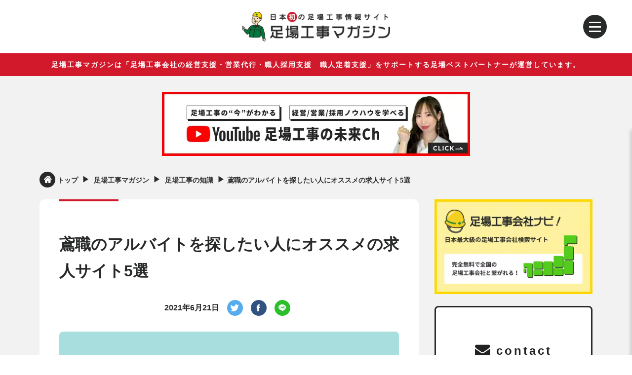

--- FILE ---
content_type: text/html; charset=UTF-8
request_url: https://ashiba-best-partner.co.jp/magazine/tobikyujin/
body_size: 10974
content:
<!DOCTYPE html>
<html lang="ja">
<head>
<!-- wexal_pst_init.js does not exist -->
<!-- engagement_delay.js does not exist -->
<link rel="dns-prefetch" href="//www.googletagmanager.com/">
<link rel="preconnect" href="//www.googletagmanager.com/">
<link rel="dns-prefetch" href="//oss.maxcdn.com/">
<link rel="dns-prefetch" href="//s.yimg.jp/">
<link rel="dns-prefetch" href="//pagead2.googlesyndication.com/">
<link rel="dns-prefetch" href="//ajax.googleapis.com/">
<link rel="dns-prefetch" href="//www.facebook.com/">
<meta charset="utf-8"/>
<link rel="shortcut icon" href="https://ashiba-best-partner.co.jp/portal/wp-content/themes/template/assets/img/common/favicon.ico">
<!-- noindex設定 -->
<!-- トップ -->
<title>鳶職のアルバイトを探したい人にオススメの求人サイト5選 | 足場ベストパートナー</title>
<meta name="description" content="鳶職への転職をお考えの方もまずはアルバイトから始めていきたい、という方は少なくありません。本業を辞めずにまずは休日を使ってアルバイトをしてみると現場の雰囲気や仕事の内容がわかって転職の際の判断材料にもなりますよね。今回は、鳶職のアルバイトを探したい人にオススメの求人サイトをご紹介したいと思います。足場工事の基礎知識や最"/>
<script async src="https://pagead2.googlesyndication.com/pagead/js/adsbygoogle.js?client=ca-pub-4470422155508606" crossorigin="anonymous"></script>
<!-- 投稿ページ -->
<meta name="viewport" content="width=device-width, initial-scale=1.0,user-scalable=no">
<!-- <script>
  if ((navigator.userAgent.indexOf('iPhone') > 0) || navigator.userAgent.indexOf('iPod') > 0 || navigator.userAgent.indexOf('Android') > 0) {
          document.write('<meta name="viewport" content="width=device-width, target-densitydpi=device-dpi, maximum-scale=1.0, user-scalable=yes">');
      }else{
          document.write('<meta name="viewport" content="width=1100">');
      }
  </script> -->
<!-- リセットCSS -->
<link href="https://ashiba-best-partner.co.jp/wp-content/themes/template/css/normalize.css" rel="stylesheet" type="text/css"/>
<!-- 古いバージョンのCSS -->
<link href="https://ashiba-best-partner.co.jp/wp-content/themes/template/bootstrap/css/bootstrap.min.css" rel="stylesheet" type="text/css"/>
<link href="https://ashiba-best-partner.co.jp/wp-content/themes/template/css/reset.css" rel="stylesheet">
<link href="https://ashiba-best-partner.co.jp/wp-content/themes/template/css/base.css" rel="stylesheet">
<!-- 下層ページごとのCSS -->
<link href="https://ashiba-best-partner.co.jp/wp-content/themes/template/css/tobikyujin.css" rel="stylesheet">
<!-- 通常スタイルシート -->
<link href="https://ashiba-best-partner.co.jp/wp-content/themes/template/css/style.css" rel="stylesheet">
<link href="https://ashiba-best-partner.co.jp/wp-content/themes/template/style.css" rel="stylesheet">
<link href="https://ashiba-best-partner.co.jp/wp-content/themes/template/css/font-awesome.css" rel="stylesheet">
<!-- jQuery -->
<!-- <script src="http://ajax.googleapis.com/ajax/libs/jquery/1.10.2/jquery.min.js"></script> -->
<script src="https://ajax.googleapis.com/ajax/libs/jquery/2.2.4/jquery.min.js"></script>
<!-- Bootstrap -->
<script type="text/javascript" src="https://ashiba-best-partner.co.jp/wp-content/themes/template/bootstrap/js/bootstrap.min.js"></script>
<!-- HTML5 Shim and Respond.js IE8 support of HTML5 elements and media queries -->
<!-- WARNING: Respond.js doesn't work if you view the page via file:// -->
<!--[if lt IE 9]>
    <script src="https://oss.maxcdn.com/libs/html5shiv/3.7.0/html5shiv.js"></script>
    <script src="https://oss.maxcdn.com/libs/respond.js/1.3.0/respond.min.js"></script>
  <![endif]-->
<!-- Google Analytics -->
<script async src="https://www.googletagmanager.com/gtag/js?id=UA-120563358-1"></script>
<script>
    window.dataLayer = window.dataLayer || [];
    function gtag(){dataLayer.push(arguments);}
    gtag('js', new Date());

    gtag('config', 'UA-120563358-1');
  </script>
<meta name="google-site-verification" content="AtVcJM1a6qc6FRypqZaCR7Sjt1jfpjxCmU866HZN-3U"/>
<!-- Global site tag (gtag.js) - Google Ads: 790445331 -->
<script async src="https://www.googletagmanager.com/gtag/js?id=AW-790445331"></script>
<script>
    window.dataLayer = window.dataLayer || [];
    function gtag(){dataLayer.push(arguments);}
    gtag('js', new Date());
    gtag('config', 'AW-790445331');
  </script>
<!-- Facebook Pixel Code -->
<script>
  !function(f,b,e,v,n,t,s)
  {if(f.fbq)return;n=f.fbq=function(){n.callMethod?
  n.callMethod.apply(n,arguments):n.queue.push(arguments)};
  if(!f._fbq)f._fbq=n;n.push=n;n.loaded=!0;n.version='2.0';
  n.queue=[];t=b.createElement(e);t.async=!0;
  t.src=v;s=b.getElementsByTagName(e)[0];
  s.parentNode.insertBefore(t,s)}(window, document,'script',
  'https://connect.facebook.net/en_US/fbevents.js');
  fbq('init', '893910777472886');
  fbq('track', 'PageView');
  </script>
<noscript><img height="1" width="1" style="display:none" src="https://www.facebook.com/tr?id=893910777472886&ev=PageView&noscript=1"/></noscript>
<!-- End Facebook Pixel Code -->
<!-- Yahoo -->
<script async src="https://s.yimg.jp/images/listing/tool/cv/ytag.js"></script>
<script>
  window.yjDataLayer = window.yjDataLayer || [];
  function ytag() { yjDataLayer.push(arguments); }
  ytag({"type":"ycl_cookie"});
  </script>
<!-- End Yahoo -->
<!--  -->
<meta name='robots' content='max-image-preview:large'/>
<!-- All in One SEO Pack 2.12 by Michael Torbert of Semper Fi Web Design[252,286] -->
<link rel="canonical" href="https://ashiba-best-partner.co.jp/magazine/tobikyujin/"/>
<!-- /all in one seo pack -->
<link rel='stylesheet' id='wp-block-library-css' href='https://ashiba-best-partner.co.jp/wp-includes/css/dist/block-library/style.min.css?ver=6.1.9' type='text/css' media='all'/>
<link rel='stylesheet' id='classic-theme-styles-css' href='https://ashiba-best-partner.co.jp/wp-includes/css/classic-themes.min.css?ver=1' type='text/css' media='all'/>
<style id='global-styles-inline-css' type='text/css'>
body{--wp--preset--color--black: #000000;--wp--preset--color--cyan-bluish-gray: #abb8c3;--wp--preset--color--white: #ffffff;--wp--preset--color--pale-pink: #f78da7;--wp--preset--color--vivid-red: #cf2e2e;--wp--preset--color--luminous-vivid-orange: #ff6900;--wp--preset--color--luminous-vivid-amber: #fcb900;--wp--preset--color--light-green-cyan: #7bdcb5;--wp--preset--color--vivid-green-cyan: #00d084;--wp--preset--color--pale-cyan-blue: #8ed1fc;--wp--preset--color--vivid-cyan-blue: #0693e3;--wp--preset--color--vivid-purple: #9b51e0;--wp--preset--gradient--vivid-cyan-blue-to-vivid-purple: linear-gradient(135deg,rgba(6,147,227,1) 0%,rgb(155,81,224) 100%);--wp--preset--gradient--light-green-cyan-to-vivid-green-cyan: linear-gradient(135deg,rgb(122,220,180) 0%,rgb(0,208,130) 100%);--wp--preset--gradient--luminous-vivid-amber-to-luminous-vivid-orange: linear-gradient(135deg,rgba(252,185,0,1) 0%,rgba(255,105,0,1) 100%);--wp--preset--gradient--luminous-vivid-orange-to-vivid-red: linear-gradient(135deg,rgba(255,105,0,1) 0%,rgb(207,46,46) 100%);--wp--preset--gradient--very-light-gray-to-cyan-bluish-gray: linear-gradient(135deg,rgb(238,238,238) 0%,rgb(169,184,195) 100%);--wp--preset--gradient--cool-to-warm-spectrum: linear-gradient(135deg,rgb(74,234,220) 0%,rgb(151,120,209) 20%,rgb(207,42,186) 40%,rgb(238,44,130) 60%,rgb(251,105,98) 80%,rgb(254,248,76) 100%);--wp--preset--gradient--blush-light-purple: linear-gradient(135deg,rgb(255,206,236) 0%,rgb(152,150,240) 100%);--wp--preset--gradient--blush-bordeaux: linear-gradient(135deg,rgb(254,205,165) 0%,rgb(254,45,45) 50%,rgb(107,0,62) 100%);--wp--preset--gradient--luminous-dusk: linear-gradient(135deg,rgb(255,203,112) 0%,rgb(199,81,192) 50%,rgb(65,88,208) 100%);--wp--preset--gradient--pale-ocean: linear-gradient(135deg,rgb(255,245,203) 0%,rgb(182,227,212) 50%,rgb(51,167,181) 100%);--wp--preset--gradient--electric-grass: linear-gradient(135deg,rgb(202,248,128) 0%,rgb(113,206,126) 100%);--wp--preset--gradient--midnight: linear-gradient(135deg,rgb(2,3,129) 0%,rgb(40,116,252) 100%);--wp--preset--duotone--dark-grayscale: url('#wp-duotone-dark-grayscale');--wp--preset--duotone--grayscale: url('#wp-duotone-grayscale');--wp--preset--duotone--purple-yellow: url('#wp-duotone-purple-yellow');--wp--preset--duotone--blue-red: url('#wp-duotone-blue-red');--wp--preset--duotone--midnight: url('#wp-duotone-midnight');--wp--preset--duotone--magenta-yellow: url('#wp-duotone-magenta-yellow');--wp--preset--duotone--purple-green: url('#wp-duotone-purple-green');--wp--preset--duotone--blue-orange: url('#wp-duotone-blue-orange');--wp--preset--font-size--small: 13px;--wp--preset--font-size--medium: 20px;--wp--preset--font-size--large: 36px;--wp--preset--font-size--x-large: 42px;--wp--preset--spacing--20: 0.44rem;--wp--preset--spacing--30: 0.67rem;--wp--preset--spacing--40: 1rem;--wp--preset--spacing--50: 1.5rem;--wp--preset--spacing--60: 2.25rem;--wp--preset--spacing--70: 3.38rem;--wp--preset--spacing--80: 5.06rem;}:where(.is-layout-flex){gap: 0.5em;}body .is-layout-flow > .alignleft{float: left;margin-inline-start: 0;margin-inline-end: 2em;}body .is-layout-flow > .alignright{float: right;margin-inline-start: 2em;margin-inline-end: 0;}body .is-layout-flow > .aligncenter{margin-left: auto !important;margin-right: auto !important;}body .is-layout-constrained > .alignleft{float: left;margin-inline-start: 0;margin-inline-end: 2em;}body .is-layout-constrained > .alignright{float: right;margin-inline-start: 2em;margin-inline-end: 0;}body .is-layout-constrained > .aligncenter{margin-left: auto !important;margin-right: auto !important;}body .is-layout-constrained > :where(:not(.alignleft):not(.alignright):not(.alignfull)){max-width: var(--wp--style--global--content-size);margin-left: auto !important;margin-right: auto !important;}body .is-layout-constrained > .alignwide{max-width: var(--wp--style--global--wide-size);}body .is-layout-flex{display: flex;}body .is-layout-flex{flex-wrap: wrap;align-items: center;}body .is-layout-flex > *{margin: 0;}:where(.wp-block-columns.is-layout-flex){gap: 2em;}.has-black-color{color: var(--wp--preset--color--black) !important;}.has-cyan-bluish-gray-color{color: var(--wp--preset--color--cyan-bluish-gray) !important;}.has-white-color{color: var(--wp--preset--color--white) !important;}.has-pale-pink-color{color: var(--wp--preset--color--pale-pink) !important;}.has-vivid-red-color{color: var(--wp--preset--color--vivid-red) !important;}.has-luminous-vivid-orange-color{color: var(--wp--preset--color--luminous-vivid-orange) !important;}.has-luminous-vivid-amber-color{color: var(--wp--preset--color--luminous-vivid-amber) !important;}.has-light-green-cyan-color{color: var(--wp--preset--color--light-green-cyan) !important;}.has-vivid-green-cyan-color{color: var(--wp--preset--color--vivid-green-cyan) !important;}.has-pale-cyan-blue-color{color: var(--wp--preset--color--pale-cyan-blue) !important;}.has-vivid-cyan-blue-color{color: var(--wp--preset--color--vivid-cyan-blue) !important;}.has-vivid-purple-color{color: var(--wp--preset--color--vivid-purple) !important;}.has-black-background-color{background-color: var(--wp--preset--color--black) !important;}.has-cyan-bluish-gray-background-color{background-color: var(--wp--preset--color--cyan-bluish-gray) !important;}.has-white-background-color{background-color: var(--wp--preset--color--white) !important;}.has-pale-pink-background-color{background-color: var(--wp--preset--color--pale-pink) !important;}.has-vivid-red-background-color{background-color: var(--wp--preset--color--vivid-red) !important;}.has-luminous-vivid-orange-background-color{background-color: var(--wp--preset--color--luminous-vivid-orange) !important;}.has-luminous-vivid-amber-background-color{background-color: var(--wp--preset--color--luminous-vivid-amber) !important;}.has-light-green-cyan-background-color{background-color: var(--wp--preset--color--light-green-cyan) !important;}.has-vivid-green-cyan-background-color{background-color: var(--wp--preset--color--vivid-green-cyan) !important;}.has-pale-cyan-blue-background-color{background-color: var(--wp--preset--color--pale-cyan-blue) !important;}.has-vivid-cyan-blue-background-color{background-color: var(--wp--preset--color--vivid-cyan-blue) !important;}.has-vivid-purple-background-color{background-color: var(--wp--preset--color--vivid-purple) !important;}.has-black-border-color{border-color: var(--wp--preset--color--black) !important;}.has-cyan-bluish-gray-border-color{border-color: var(--wp--preset--color--cyan-bluish-gray) !important;}.has-white-border-color{border-color: var(--wp--preset--color--white) !important;}.has-pale-pink-border-color{border-color: var(--wp--preset--color--pale-pink) !important;}.has-vivid-red-border-color{border-color: var(--wp--preset--color--vivid-red) !important;}.has-luminous-vivid-orange-border-color{border-color: var(--wp--preset--color--luminous-vivid-orange) !important;}.has-luminous-vivid-amber-border-color{border-color: var(--wp--preset--color--luminous-vivid-amber) !important;}.has-light-green-cyan-border-color{border-color: var(--wp--preset--color--light-green-cyan) !important;}.has-vivid-green-cyan-border-color{border-color: var(--wp--preset--color--vivid-green-cyan) !important;}.has-pale-cyan-blue-border-color{border-color: var(--wp--preset--color--pale-cyan-blue) !important;}.has-vivid-cyan-blue-border-color{border-color: var(--wp--preset--color--vivid-cyan-blue) !important;}.has-vivid-purple-border-color{border-color: var(--wp--preset--color--vivid-purple) !important;}.has-vivid-cyan-blue-to-vivid-purple-gradient-background{background: var(--wp--preset--gradient--vivid-cyan-blue-to-vivid-purple) !important;}.has-light-green-cyan-to-vivid-green-cyan-gradient-background{background: var(--wp--preset--gradient--light-green-cyan-to-vivid-green-cyan) !important;}.has-luminous-vivid-amber-to-luminous-vivid-orange-gradient-background{background: var(--wp--preset--gradient--luminous-vivid-amber-to-luminous-vivid-orange) !important;}.has-luminous-vivid-orange-to-vivid-red-gradient-background{background: var(--wp--preset--gradient--luminous-vivid-orange-to-vivid-red) !important;}.has-very-light-gray-to-cyan-bluish-gray-gradient-background{background: var(--wp--preset--gradient--very-light-gray-to-cyan-bluish-gray) !important;}.has-cool-to-warm-spectrum-gradient-background{background: var(--wp--preset--gradient--cool-to-warm-spectrum) !important;}.has-blush-light-purple-gradient-background{background: var(--wp--preset--gradient--blush-light-purple) !important;}.has-blush-bordeaux-gradient-background{background: var(--wp--preset--gradient--blush-bordeaux) !important;}.has-luminous-dusk-gradient-background{background: var(--wp--preset--gradient--luminous-dusk) !important;}.has-pale-ocean-gradient-background{background: var(--wp--preset--gradient--pale-ocean) !important;}.has-electric-grass-gradient-background{background: var(--wp--preset--gradient--electric-grass) !important;}.has-midnight-gradient-background{background: var(--wp--preset--gradient--midnight) !important;}.has-small-font-size{font-size: var(--wp--preset--font-size--small) !important;}.has-medium-font-size{font-size: var(--wp--preset--font-size--medium) !important;}.has-large-font-size{font-size: var(--wp--preset--font-size--large) !important;}.has-x-large-font-size{font-size: var(--wp--preset--font-size--x-large) !important;}
.wp-block-navigation a:where(:not(.wp-element-button)){color: inherit;}
:where(.wp-block-columns.is-layout-flex){gap: 2em;}
.wp-block-pullquote{font-size: 1.5em;line-height: 1.6;}
</style>
<link rel='stylesheet' id='contact-form-7-css' href='https://ashiba-best-partner.co.jp/wp-content/plugins/contact-form-7/includes/css/styles.css?ver=5.0.3' type='text/css' media='all'/>
<link rel='stylesheet' id='related-posts-by-taxonomy-css' href='https://ashiba-best-partner.co.jp/wp-content/plugins/related-posts-by-taxonomy/includes/assets/css/styles.css?ver=6.1.9' type='text/css' media='all'/>
<link rel='stylesheet' id='wordpress-popular-posts-css-css' href='https://ashiba-best-partner.co.jp/wp-content/plugins/wordpress-popular-posts/assets/css/wpp.css?ver=5.2.4' type='text/css' media='all'/>
<script type='text/javascript' src='https://ashiba-best-partner.co.jp/wp-includes/js/jquery/jquery.min.js?ver=3.6.1' id='jquery-core-js'></script>
<script type='text/javascript' src='https://ashiba-best-partner.co.jp/wp-includes/js/jquery/jquery-migrate.min.js?ver=3.3.2' id='jquery-migrate-js'></script>
<script type='application/json' id='wpp-json'>
{"sampling_active":0,"sampling_rate":100,"ajax_url":"https:\/\/ashiba-best-partner.co.jp\/wp-json\/wordpress-popular-posts\/v1\/popular-posts","ID":2751,"token":"f68bbd5a22","lang":0,"debug":0}
</script>
<script type='text/javascript' src='https://ashiba-best-partner.co.jp/wp-content/plugins/wordpress-popular-posts/assets/js/wpp.min.js?ver=5.2.4' id='wpp-js-js'></script>
<link rel="alternate" type="application/json" href="https://ashiba-best-partner.co.jp/wp-json/wp/v2/magazine/2751"/>
<meta name="generator" content="WordPress 6.1.9"/>
</head>
<body id="page-top">
<!-- 足場工事マガジン用ヘッダー -->
<link rel="stylesheet" type="text/css" href="https://ashiba-best-partner.co.jp/wp-content/themes/template/css/pages/magazine.css">
<link rel="stylesheet" type="text/css" href="https://ashiba-best-partner.co.jp/wp-content/themes/template/icomoon/style.css">
<header class="header">
<a href="https://ashiba-best-partner.co.jp/magazine"><img class="header__logo" src="https://ashiba-best-partner.co.jp/wp-content/themes/template/img/magazine/header_logo.png" alt="日本初の足場工事情報サイト｜足場工事マガジン"></a>
<p class="header__belt">足場工事マガジンは「足場工事会社の経営支援・営業代行・職人採用支援　職人定着支援」をサポートする足場ベストパートナーが運営しています。</p>
</header>
<div class="button_container" id="toggle">
<span class="top"></span>
<span class="middle"></span>
<span class="bottom"></span>
</div>
<div class="overlay" id="overlay">
<nav class="overlay-menu">
<ul class="menulist -header">
<li><span class="icon-squarebox"></span><a href="https://ashiba-best-partner.co.jp">足場ベストパートナーTOP</a></li>
<li><span class="icon-squarebox"></span><a href="https://ashiba-best-partner.co.jp/magazine">新着記事一覧</a></li>
<li><span class="icon-squarebox"></span><a href="https://ashiba-best-partner.co.jp/magazine_category/%e3%82%b0%e3%83%aa%e3%83%bc%e3%83%b3%e3%83%95%e3%82%a1%e3%82%a4%e3%83%ab%e3%83%bb%e3%82%b0%e3%83%aa%e3%83%bc%e3%83%b3%e3%82%b5%e3%82%a4%e3%83%88/">グリーンファイル・グリーンサイト</a></li><li><span class="icon-squarebox"></span><a href="https://ashiba-best-partner.co.jp/magazine_category/%e4%b8%80%e4%ba%ba%e8%a6%aa%e6%96%b9%e3%81%ae%e5%9f%ba%e7%a4%8e%e7%9f%a5%e8%ad%98/">一人親方の基礎知識</a></li><li><span class="icon-squarebox"></span><a href="https://ashiba-best-partner.co.jp/magazine_category/%e5%85%a8%e5%9b%bd%e3%81%8a%e3%81%99%e3%81%99%e3%82%81%e8%b6%b3%e5%a0%b4%e5%b7%a5%e4%ba%8b%e4%bc%9a%e7%a4%be/">全国おすすめ足場工事会社</a></li><li><span class="icon-squarebox"></span><a href="https://ashiba-best-partner.co.jp/magazine_category/%e8%81%b7%e9%95%b7%e3%81%ae%e5%9f%ba%e7%a4%8e%e7%9f%a5%e8%ad%98/">職長の基礎知識</a></li><li><span class="icon-squarebox"></span><a href="https://ashiba-best-partner.co.jp/magazine_category/%e8%b6%b3%e5%a0%b4%e3%83%ac%e3%83%b3%e3%82%bf%e3%83%ab/">足場レンタル</a></li><li><span class="icon-squarebox"></span><a href="https://ashiba-best-partner.co.jp/magazine_category/knowledge/">足場工事の知識</a></li><li><span class="icon-squarebox"></span><a href="https://ashiba-best-partner.co.jp/magazine_category/recruitment/">足場工事会社の採用・求人ノウハウ</a></li><li><span class="icon-squarebox"></span><a href="https://ashiba-best-partner.co.jp/magazine_category/independence/">足場工事会社の独立</a></li><li><span class="icon-squarebox"></span><a href="https://ashiba-best-partner.co.jp/magazine_category/%e8%b6%b3%e5%a0%b4%e6%9d%bfdiy/">足場板DIY</a></li><li><span class="icon-squarebox"></span><a href="https://ashiba-best-partner.co.jp/magazine_category/%e9%b3%b6%e8%81%b7%e3%81%ae%e7%9f%a5%e8%ad%98/">鳶職の知識</a></li> <li><span class="icon-squarebox"></span><a href="https://ashiba-best-partner.co.jp/abp-free-plan/">ABP無料会員登録</a></li>
</ul>
</nav>
</div>
<script type="text/javascript">
      $('#toggle').click(function() {
      $(this).toggleClass('active');
      $('#overlay').toggleClass('open');
      });
    </script>
<!-- コーポレートサイト用ヘッダー -->
<!-- <link rel="stylesheet" type="text/css" href="https://ashiba-best-partner.co.jp/wp-content/themes/template/css/magazine/pages/magazine.css"> -->
<link rel="stylesheet" type="text/css" href="https://ashiba-best-partner.co.jp/wp-content/themes/template/icomoon/style.css">
<div class="wrapper">
<div class="container -magazine">
<!-- トップページ誘導バナー -->
<div class="topbanner">
<a rel="noreferrer noopener" class="js-cta-top" target="_blank" href="https://www.youtube.com/channel/UCJ9nngNK1fWKphOXcPLY_mQ?sub_confirmation=1"><img src="https://ashiba-best-partner.co.jp/wp-content/themes/template/img/magazine/youtube/banner-youtube.jpg" alt="足場工事の未来ch"></a>
</div>
<!-- パンくずリスト -->
<div class="breadcrumbs" itemscope itemtype="http://schema.org/BreadcrumbList"><div class="breadcrumbs__inner -singuler">
<!-- Breadcrumb NavXT 6.2.1 -->
<span property="itemListElement" typeof="ListItem"><a property="item" typeof="WebPage" title="Go to 足場ベストパートナー." href="https://ashiba-best-partner.co.jp" class="home"><span property="name">トップ</span></a><meta property="position" content="1"></span>▶︎<span property="itemListElement" typeof="ListItem"><a property="item" typeof="WebPage" title="Go to 足場工事マガジン." href="https://ashiba-best-partner.co.jp/magazine/" class="post post-magazine-archive"><span property="name">足場工事マガジン</span></a><meta property="position" content="2"></span>▶︎<span property="itemListElement" typeof="ListItem"><a property="item" typeof="WebPage" title="Go to the 足場工事の知識 カテゴリー archives." href="https://ashiba-best-partner.co.jp/magazine_category/knowledge/" class="magazine_category"><span property="name">足場工事の知識</span></a><meta property="position" content="3"></span>▶︎<span class="post post-magazine current-item">鳶職のアルバイトを探したい人にオススメの求人サイト5選</span>	</div></div>
<div class="layout -gray">
<!-- メインカラム -->
<main class="layout__main" itemprop="mainContentOfPage" itemscope="itemscope" itemtype="http://schema.org/Blog">
<article class="content-wrap" itemscope="itemscope" itemtype="http://schema.org/BlogPosting" itemprop="blogPost">
<!-- 記事ヘッダー -->
<div class="content-head">
<!-- タイトル -->
<h1 class="content-head__ttl" itemprop="headline">鳶職のアルバイトを探したい人にオススメの求人サイト5選</h1>
<!-- 日付&SNSシェア -->
<div class="content-head__datesns">
<!-- 更新日付 -->
<div class="content-head__date">
<time class="content-head__datetime" datetime="2021-06-21T21:24:58+09:00" itemprop="datePublished" content="2021-06-21T21:24:58+09:00">2021年6月21日</time>
</div>
<!-- SNSシェア -->
<div class="share">
<ul class="share__icons">
<li class="share__icon -twitter"><a rel="noreferrer noopener" target="_blank" href="https://twitter.com/share?url=https://ashiba-best-partner.co.jp/magazine/tobikyujin/">
<span class="icon-twitter"></span>
</a></li>
<li class="share__icon -facebook"><a href="https://www.facebook.com/sharer/sharer.php?u=https://ashiba-best-partner.co.jp/magazine/tobikyujin/">
<span class="icon-facebook"></span>
</a></li>
<li class="share__icon -line"><a rel="noreferrer noopener" target="_blank" href="https://timeline.line.me/social-plugin/share?url=https://ashiba-best-partner.co.jp/magazine/tobikyujin/">
<span class="icon-line"></span>
</a></li>
</ul>
</div>
</div>
<!-- アイキャッチ画像 -->
<div class="content-head__eyecatch" style="background-image: url()">
<img src="https://ashiba-best-partner.co.jp/wp-content/uploads/2021/06/tobikyujin-e1624101160127.jpg" itemprop="image" itemscope itemtype="http://schema.org/ImageObject">
<meta itemprop="url" content="https://ashiba-best-partner.co.jp/wp-content/uploads/2021/06/tobikyujin-e1624101160127.jpg">
<meta itemprop="width" content="743">
<meta itemprop="height" content="400">
</div>
</div>
<!-- 記事本文 -->
<div class="content-body">
<section itemprop="articleBody">
<!-- 導入文 -->
<p class="intro"><p>鳶職への転職をお考えの方もまずはアルバイトから始めていきたい、という方は少なくありません。<br/>
本業を辞めずにまずは休日を使ってアルバイトをしてみると現場の雰囲気や仕事の内容がわかって転職の際の判断材料にもなりますよね。</p>
<div class="fukidashi">
<div class="fukidashi__img"><img src="https://ashiba-best-partner.co.jp/wp-content/themes/template/img/magazine/fukidashi_img.png" width="110" height="110"/></div>
<div class="fukidashi__txt">今回は、鳶職のアルバイトを探したい人にオススメの求人サイトをご紹介したいと思います。</div></div>
<div id="custom_html-3" class="widget_text widget-in-article widget_custom_html">
<div class="textwidget custom-html-widget">
<div class="cta-youtube js-cta-content-top">
<p class="cta-youtube__img"><img decoding="async" class="c-hidden-sp" src="https://ashiba-best-partner.co.jp/wp-content/uploads/2021/07/202105cta-youtube__img-pc-1.jpg" alt="Youtubeついに解説！足場工事の未来ch"><img decoding="async" class="c-visible-sp" src="https://ashiba-best-partner.co.jp/wp-content/uploads/2021/07/202105cta-youtube__img-sp.jpg" alt="Youtubeついに解説！足場工事の未来ch"></p>
<div class="cta-youtube__inner">
<div class="cta-youtube__thumbnail">
<img decoding="async" src="https://ashiba-best-partner.co.jp/wp-content/uploads/2021/05/maxresdefault.jpg" alt="動画のサムネイル">
</div>
<ul class="cta-youtube__list">
<li>足場工事の基礎知識や最新テクニックを動画で分かりやすく解説！</li>
<li>全国の優良足場工事会社の社長から経営＆採用ノウハウが学べる！</li>
<li>足場工事の仕事がどんどん増える営業テクニックも紹介！</li>
</ul>
<p class="cta-youtube__btn"><a href="https://www.youtube.com/channel/UCJ9nngNK1fWKphOXcPLY_mQ?sub_confirmation=1" target="_blank" rel="noopener noreferrer">動画を見る</a></p>
</div>
</div>
<div class="cta-questionnaire"><a href="https://ashiba-best-partner.co.jp/questionnaire"><img decoding="async" class="c-hidden-sp" src="https://ashiba-best-partner.co.jp/wp-content/themes/template/img/magazine/banner-questionnaire-pc.jpg"><img decoding="async" class="c-visible-sp" src="https://ashiba-best-partner.co.jp/wp-content/themes/template/img/magazine/banner-questionnaire-sp.jpg"></a>
</div>
</div>
</div>
</p>
<!-- １列のカラム -->
<div class="column__col"><h2>鳶職のアルバイトを探したい人にオススメの求人サイト5選</h2>
<p>それではさっそく鳶職のアルバイトを探したい人にオススメの求人サイトをご紹介していきます！</p>
<h3>バイトル</h3>
<p>バイトルは全国の掲載求人件数1,405,321件(2021年6月現在)という圧倒的求人数を誇るアルバイト求人サイトです。<br/>
鳶職のアルバイト求人は2021年6月現在、全国で<strong>25件</strong>ヒットします。<br/>
画像付きの求人も多く、応募前にどんな人たちが働いているか見ることができますし、魅力が詳しく載っているので応募に至るまでの判断材料がたくさんありオススメです。</p>
<p><a href="https://www.baitoru.com/kw/鳶職%E3%80%80アルバイト/">バイトル</a></p>
<h3>タウンワーク</h3>
<p>タウンワークは全国の掲載求人件数607,446件(2021年6月現在)という大手アルバイト求人サイトです。<br/>
鳶職のアルバイト求人は2021年6月現在、全国で<strong>10件</strong>ヒットします。<br/>
従業員の構成や職場の雰囲気、働き方や収入例など具体的な情報が多いので、こちらのサイトも応募前の判断材料が豊富でオススメです。</p>
<p><a href="https://townwork.net/theme/kwd_0000000375/">タウンワーク</a></p>
<h3>スタンバイ</h3>
<p>スタンバイは希望の職種や条件、勤務地から仕事を検索できるアルバイト求人サイトです。<br/>
鳶職のアルバイト求人は2021年6月現在、全国で<strong>133件</strong>ヒットします。<br/>
給与、勤務地、勤務時間など知りたい情報が簡潔にまとめられているので比較検討しやすいです。</p>
<p><a href="https://jp.stanby.com/r_304e2bb6bd08c3c6bfe6f2a526654510">スタンバイ</a></p>
<h3>Indeed(インディード)</h3>
<p>Indeed(インディード)はキーワードと勤務地を入力するだけで簡単に求人検索をすることができる今話題の求人検索エンジンです。<br/>
求人サイトとは少し異なり、インターネット上に掲載されているあらゆる求人をキーワードなどから一挙に検索できるというもの。</p>
<p>鳶職のアルバイト求人は2021年6月現在、全国で<strong>4,685件</strong>ヒットします。<br/>
今回ご紹介する中で圧倒的なヒット数ですが、関連性の低いものも混ざっているのでさらに絞り込み検索が必要となります。<br/>
希望勤務地など詳細を入れて求人をチェックしていきましょう。</p>
<p><a href="https://jp.indeed.com/求人?q=鳶職+アルバイト&amp;l=">Indeed(インディード)</a></p>
<h3>求人ボックス</h3>
<p>掲載求人件数366,336件(2021年6月現在)の求人ボックス。<br/>
こちらも求人サイトではなく求人検索エンジンです。<br/>
鳶職のアルバイト求人はは2021年6月現在、全国で<strong>413件</strong>ヒットします。<br/>
必要な項目は一覧でさっと目を通すことができ、気になる求人があれば詳細ページに飛んで確認することができます。</p>
<p><a href="https://求人ボックス.com/鳶職-バイトの仕事">求人ボックス</a></p>
<h2>まとめ</h2>
<p>今回は、鳶職のアルバイトを探したい人にオススメの求人サイトをご紹介いたしました。いかがでしたでしょうか？<br/>
鳶職のアルバイトをお探しの際はぜひ今回ご紹介した求人サイトを一度チェックしてみてくださいね。</p>
</div>
<!-- ２列のカラム -->
<div class="related-magazine">
<div class="rpbt_shortcode">
<h3>こちらの記事も読まれています！</h3>
<ul>
<li>
<a href="https://ashiba-best-partner.co.jp/magazine/tobi-sagyohuku/">鳶職は必須！こだわりの作業服を購入できるオススメ通販サイト4選</a>
</li>
<li>
<a href="https://ashiba-best-partner.co.jp/magazine/koshibukuro/">鳶職は必須！腰袋を購入できるオススメ通販サイト3選</a>
</li>
<li>
<a href="https://ashiba-best-partner.co.jp/magazine/saitama-koshu/">埼玉県で足場の組立て等作業主任者技能講習を受講できる場所は？</a>
</li>
<li>
<a href="https://ashiba-best-partner.co.jp/magazine/calorie/">足場屋で働くと痩せるって本当？１日の消費カロリーの目安は？</a>
</li>
<li>
<a href="https://ashiba-best-partner.co.jp/magazine/tobi-shigoto/">意外と知らない「鳶職」の仕事内容とは？やりがい・魅力を徹底解説</a>
</li>
</ul>
</div>	</div>
</section>
</div><!-- /.content-body -->
</article>
<!-- CTA -->
<section>
<div class="js-cta-content-bottom">
<div id="custom_html-3" class="widget_text widget-in-article widget_custom_html"><div class="textwidget custom-html-widget"><div class="cta-youtube js-cta-content-top">
<p class="cta-youtube__img"><img class="c-hidden-sp" src="https://ashiba-best-partner.co.jp/wp-content/uploads/2021/07/202105cta-youtube__img-pc-1.jpg" alt="Youtubeついに解説！足場工事の未来ch"><img class="c-visible-sp" src="https://ashiba-best-partner.co.jp/wp-content/uploads/2021/07/202105cta-youtube__img-sp.jpg" alt="Youtubeついに解説！足場工事の未来ch"></p>
<div class="cta-youtube__inner">
<div class="cta-youtube__thumbnail">
<img src="https://ashiba-best-partner.co.jp/wp-content/uploads/2021/05/maxresdefault.jpg" alt="動画のサムネイル">
</div>
<ul class="cta-youtube__list">
<li>足場工事の基礎知識や最新テクニックを動画で分かりやすく解説！</li>
<li>全国の優良足場工事会社の社長から経営＆採用ノウハウが学べる！</li>
<li>足場工事の仕事がどんどん増える営業テクニックも紹介！</li>
</ul>
<p class="cta-youtube__btn"><a href="https://www.youtube.com/channel/UCJ9nngNK1fWKphOXcPLY_mQ?sub_confirmation=1" target="_blank" rel="noopener noreferrer">動画を見る</a></p>
</div>
</div>
<div class="cta-questionnaire"><a href="https://ashiba-best-partner.co.jp/questionnaire"><img class="c-hidden-sp" src="https://ashiba-best-partner.co.jp/wp-content/themes/template/img/magazine/banner-questionnaire-pc.jpg"><img class="c-visible-sp" src="https://ashiba-best-partner.co.jp/wp-content/themes/template/img/magazine/banner-questionnaire-sp.jpg"></a>
</div></div></div>	</div>
<script>
		$('.js-cta-content-bottom .cta-youtube').removeClass('js-cta-content-top');
	</script>
</section>
<!-- 関連記事 -->
<section>
<div class="relation">
<h4 class="relation__ttl">この記事を読んだ人はこんな記事も読んでいます！</h4>
<ul class="postlists">
<li class="postlist">
<div class="postbox">
<div class="postbox__thumb"><a href="https://ashiba-best-partner.co.jp/magazine/ashibaita-4m/"><img width="150" height="150" src="https://ashiba-best-partner.co.jp/wp-content/uploads/2020/10/4mashibaita-e1603637220282-150x150.jpg" class="attachment-thumbnail size-thumbnail wp-post-image" alt="足場板 4m" decoding="async" loading="lazy"/></a></div>
<div class="postbox__txt">
<div class="postbox__meta">
<span class="postbox__cat"><span class="icon-folder"></span>足場工事の知識</span>
<span class="postbox__date">2020年10月25日</span>
</div>
<a class="postbox__ttl" href="https://ashiba-best-partner.co.jp/magazine/ashibaita-4m/">
アルミ足場板4mを購入できるオススメ通販サイト3選	</a>
</div>
</div>
</li>
<li class="postlist">
<div class="postbox">
<div class="postbox__thumb"><a href="https://ashiba-best-partner.co.jp/magazine/ashiba-tokubetsu-kyoiku/"><img width="150" height="150" src="https://ashiba-best-partner.co.jp/wp-content/uploads/2021/01/ashiba-e1612005198507-150x150.jpg" class="attachment-thumbnail size-thumbnail wp-post-image" alt="足場 特別教育 業務" decoding="async" loading="lazy"/></a></div>
<div class="postbox__txt">
<div class="postbox__meta">
<span class="postbox__cat"><span class="icon-folder"></span>足場工事の知識</span>
<span class="postbox__date">2021年1月30日</span>
</div>
<a class="postbox__ttl" href="https://ashiba-best-partner.co.jp/magazine/ashiba-tokubetsu-kyoiku/">
足場特別教育が必要な業務は？資格が必要な対象者を解説	</a>
</div>
</div>
</li>
<li class="postlist">
<div class="postbox">
<div class="postbox__thumb"><a href="https://ashiba-best-partner.co.jp/magazine/tobi-kiken/"><img width="150" height="150" src="https://ashiba-best-partner.co.jp/wp-content/uploads/2021/07/kiken-150x150.jpeg" class="attachment-thumbnail size-thumbnail wp-post-image" alt="鳶職 危険 事故" decoding="async" loading="lazy"/></a></div>
<div class="postbox__txt">
<div class="postbox__meta">
<span class="postbox__cat"><span class="icon-folder"></span>足場工事の知識</span>
<span class="postbox__date">2021年7月21日</span>
</div>
<a class="postbox__ttl" href="https://ashiba-best-partner.co.jp/magazine/tobi-kiken/">
鳶職は危険で事故が多い？なぜ危険な仕事だと言われるのか詳しく解説	</a>
</div>
</div>
</li>
<li class="postlist">
<div class="postbox">
<div class="postbox__thumb"><a href="https://ashiba-best-partner.co.jp/magazine/ashiba-rental-ranking/"><img width="150" height="150" src="https://ashiba-best-partner.co.jp/wp-content/uploads/2021/01/ashibarental-e1612003754598-150x150.jpg" class="attachment-thumbnail size-thumbnail wp-post-image" alt="足場レンタル" decoding="async" loading="lazy"/></a></div>
<div class="postbox__txt">
<div class="postbox__meta">
<span class="postbox__cat"><span class="icon-folder"></span>足場レンタル</span>
<span class="postbox__date">2021年1月30日</span>
</div>
<a class="postbox__ttl" href="https://ashiba-best-partner.co.jp/magazine/ashiba-rental-ranking/">
足場レンタル業界の会社ランキングBEST10！業界での大手企業はどこ？	</a>
</div>
</div>
</li>
<li class="postlist">
<div class="postbox">
<div class="postbox__thumb"><a href="https://ashiba-best-partner.co.jp/magazine/ashibaita-shijikankaku/"><img width="150" height="150" src="https://ashiba-best-partner.co.jp/wp-content/uploads/2020/11/9eaf3f8d519cddc48bbf66421193613c-e1606207318782-150x150.png" class="attachment-thumbnail size-thumbnail wp-post-image" alt="足場板 支持間隔" decoding="async" loading="lazy"/></a></div>
<div class="postbox__txt">
<div class="postbox__meta">
<span class="postbox__cat"><span class="icon-folder"></span>足場工事の知識</span>
<span class="postbox__date">2020年11月24日</span>
</div>
<a class="postbox__ttl" href="https://ashiba-best-partner.co.jp/magazine/ashibaita-shijikankaku/">
足場板の支持間隔はどのくらいが適正？スパンに対する許容荷重についても解説	</a>
</div>
</div>
</li>
<li class="postlist">
<div class="postbox">
<div class="postbox__thumb"><a href="https://ashiba-best-partner.co.jp/magazine/ashiba-syoraisei/"><img width="150" height="150" src="https://ashiba-best-partner.co.jp/wp-content/uploads/2019/10/syorai-e1572508560772-150x150.jpg" class="attachment-thumbnail size-thumbnail wp-post-image" alt="足場業界 将来性" decoding="async" loading="lazy"/></a></div>
<div class="postbox__txt">
<div class="postbox__meta">
<span class="postbox__cat"><span class="icon-folder"></span>足場工事の知識</span>
<span class="postbox__date">2019年10月31日</span>
</div>
<a class="postbox__ttl" href="https://ashiba-best-partner.co.jp/magazine/ashiba-syoraisei/">
足場業界の将来性は？これからどうなっていく？	</a>
</div>
</div>
</li>
<li class="postlist">
<div class="postbox">
<div class="postbox__thumb"><a href="https://ashiba-best-partner.co.jp/magazine/kentaikyo/"><img width="150" height="150" src="https://ashiba-best-partner.co.jp/wp-content/uploads/2021/09/kentaikyo-150x150.jpg" class="attachment-thumbnail size-thumbnail wp-post-image" alt="一人親方 建退共" decoding="async" loading="lazy"/></a></div>
<div class="postbox__txt">
<div class="postbox__meta">
<span class="postbox__cat"><span class="icon-folder"></span>一人親方の基礎知識</span>
<span class="postbox__date">2021年9月7日</span>
</div>
<a class="postbox__ttl" href="https://ashiba-best-partner.co.jp/magazine/kentaikyo/">
一人親方の建退共制度って何？加入条件や辞退理由も詳しく解説	</a>
</div>
</div>
</li>
<li class="postlist">
<div class="postbox">
<div class="postbox__thumb"><a href="https://ashiba-best-partner.co.jp/magazine/ashiba-trouble/"><img width="150" height="150" src="https://ashiba-best-partner.co.jp/wp-content/uploads/2020/02/ashiba-e1582951753372-150x150.jpg" class="attachment-thumbnail size-thumbnail wp-post-image" alt="足場 トラブル 防止" decoding="async" loading="lazy"/></a></div>
<div class="postbox__txt">
<div class="postbox__meta">
<span class="postbox__cat"><span class="icon-folder"></span>足場工事の知識</span>
<span class="postbox__date">2020年2月29日</span>
</div>
<a class="postbox__ttl" href="https://ashiba-best-partner.co.jp/magazine/ashiba-trouble/">
足場を組むときのよくあるトラブルと防止策を紹介	</a>
</div>
</div>
</li>
</ul>
</div>	</section>
</main>
<!-- サイドバー -->
<div class="layout__side">
<div class="sidebar" itemscope="itemscope" itemtype="http://schema.org/WPSideBar">
<aside><div style="margin-bottom:24px">
<a href="http://ashiba-best-partner.co.jp/portal/"><img src="https://ashiba-best-partner.co.jp/wp-content/themes/template/img/magazine/banner-navi.png" alt="足場工事会社ナビ！"></a>
<div></aside>
<!-- お問い合わせ -->
<aside>
<div class="sidepanel-contact">
<p class="sidepanel-contact__ttl"><span class="icon-mail"></span>contact</p>
<p class="sidepanel-contact__txt">足場工事会社のお悩み<br>足場ベストパートナーに<br>ご相談ください</p>
<a class="btn -circle" href="https://ashiba-best-partner.co.jp/contact">webでご相談</a>
<a class="btn -circle" href="https://line.me/ti/p/60YaZOdE98">LINE@でご相談</a>
</div>
</aside>
<!-- カテゴリー一覧 -->
<aside>
<div class="sidepanel -category">
<h4 class="sidepanel__ttl"><img width="210" src="https://ashiba-best-partner.co.jp/wp-content/themes/template/img/magazine/widget_hd_01.png" alt="記事カテゴリー"></h4>
<ul class="menulist">
<li><span class="icon-squarebox"></span><a href="https://ashiba-best-partner.co.jp/magazine_category/%e3%82%b0%e3%83%aa%e3%83%bc%e3%83%b3%e3%83%95%e3%82%a1%e3%82%a4%e3%83%ab%e3%83%bb%e3%82%b0%e3%83%aa%e3%83%bc%e3%83%b3%e3%82%b5%e3%82%a4%e3%83%88/">グリーンファイル・グリーンサイト</a></li><li><span class="icon-squarebox"></span><a href="https://ashiba-best-partner.co.jp/magazine_category/%e4%b8%80%e4%ba%ba%e8%a6%aa%e6%96%b9%e3%81%ae%e5%9f%ba%e7%a4%8e%e7%9f%a5%e8%ad%98/">一人親方の基礎知識</a></li><li><span class="icon-squarebox"></span><a href="https://ashiba-best-partner.co.jp/magazine_category/%e5%85%a8%e5%9b%bd%e3%81%8a%e3%81%99%e3%81%99%e3%82%81%e8%b6%b3%e5%a0%b4%e5%b7%a5%e4%ba%8b%e4%bc%9a%e7%a4%be/">全国おすすめ足場工事会社</a></li><li><span class="icon-squarebox"></span><a href="https://ashiba-best-partner.co.jp/magazine_category/%e8%81%b7%e9%95%b7%e3%81%ae%e5%9f%ba%e7%a4%8e%e7%9f%a5%e8%ad%98/">職長の基礎知識</a></li><li><span class="icon-squarebox"></span><a href="https://ashiba-best-partner.co.jp/magazine_category/%e8%b6%b3%e5%a0%b4%e3%83%ac%e3%83%b3%e3%82%bf%e3%83%ab/">足場レンタル</a></li><li><span class="icon-squarebox"></span><a href="https://ashiba-best-partner.co.jp/magazine_category/knowledge/">足場工事の知識</a></li><li><span class="icon-squarebox"></span><a href="https://ashiba-best-partner.co.jp/magazine_category/recruitment/">足場工事会社の採用・求人ノウハウ</a></li><li><span class="icon-squarebox"></span><a href="https://ashiba-best-partner.co.jp/magazine_category/independence/">足場工事会社の独立</a></li><li><span class="icon-squarebox"></span><a href="https://ashiba-best-partner.co.jp/magazine_category/%e8%b6%b3%e5%a0%b4%e6%9d%bfdiy/">足場板DIY</a></li><li><span class="icon-squarebox"></span><a href="https://ashiba-best-partner.co.jp/magazine_category/%e9%b3%b6%e8%81%b7%e3%81%ae%e7%9f%a5%e8%ad%98/">鳶職の知識</a></li>	</ul>
</div>
</aside>
<!-- 人気記事ランキング -->
<aside>
<div class="sidepanel -popular">
<h4 class="sidepanel__ttl"><img width="190" src="https://ashiba-best-partner.co.jp/wp-content/themes/template/img/magazine/widget_hd_02.png" alt="人気記事一覧"></h4>
<!-- WordPress Popular Posts -->
<ul class="wpp-list">
<li><div class="thumb"><a href="https://ashiba-best-partner.co.jp/magazine/ashiba-setting-sheet/" title="足場設置届を提出する前に必ずチェックしたいポイントは？【労働基準監督署】" target="_self"><img src="https://ashiba-best-partner.co.jp/wp-content/uploads/wordpress-popular-posts/760-featured-500x500.jpg" width="500" height="500" alt="足場設置届のチェックポイント" class="wpp-thumbnail wpp_featured wpp_cached_thumb" loading="lazy"/></a></div><p class="ttl"><a href="https://ashiba-best-partner.co.jp/magazine/ashiba-setting-sheet/" title="足場設置届を提出する前に必ずチェックしたいポイントは？【労働基準監督署】" class="wpp-post-title" target="_self">足場設置届を提出する前に必ずチェックしたいポイントは？【労働基準監督署...</a></p></li>
<li><div class="thumb"><a href="https://ashiba-best-partner.co.jp/magazine/ashiba-kabetsunagi/" title="足場の壁つなぎの設置基準は？仕組みや取れない場合の対処法、補修方法など！" target="_self"><img src="https://ashiba-best-partner.co.jp/wp-content/uploads/wordpress-popular-posts/1177-featured-500x500.jpg" width="500" height="500" alt="足場 壁つなぎ" class="wpp-thumbnail wpp_featured wpp_cached_thumb" loading="lazy"/></a></div><p class="ttl"><a href="https://ashiba-best-partner.co.jp/magazine/ashiba-kabetsunagi/" title="足場の壁つなぎの設置基準は？仕組みや取れない場合の対処法、補修方法など！" class="wpp-post-title" target="_self">足場の壁つなぎの設置基準は？仕組みや取れない場合の対処法、補修方法など...</a></p></li>
<li><div class="thumb"><a href="https://ashiba-best-partner.co.jp/magazine/saidai-sekisairyo/" title="足場の最大積載荷重と許容積載荷重の違いを解説【重量】" target="_self"><img src="https://ashiba-best-partner.co.jp/wp-content/uploads/wordpress-popular-posts/1286-featured-500x500.jpeg" width="500" height="500" alt="足場 最大積載荷重 許容積載荷重" class="wpp-thumbnail wpp_featured wpp_cached_thumb" loading="lazy"/></a></div><p class="ttl"><a href="https://ashiba-best-partner.co.jp/magazine/saidai-sekisairyo/" title="足場の最大積載荷重と許容積載荷重の違いを解説【重量】" class="wpp-post-title" target="_self">足場の最大積載荷重と許容積載荷重の違いを解説【重量】...</a></p></li>
<li><div class="thumb"><a href="https://ashiba-best-partner.co.jp/magazine/ashiba-asagao-kijyun/" title="【足場】朝顔の設置基準は？設置義務がある？法律を元に紹介" target="_self"><img src="https://ashiba-best-partner.co.jp/wp-content/uploads/wordpress-popular-posts/918-featured-500x500.jpg" width="500" height="500" alt="足場 朝顔 設置" class="wpp-thumbnail wpp_featured wpp_cached_thumb" loading="lazy"/></a></div><p class="ttl"><a href="https://ashiba-best-partner.co.jp/magazine/ashiba-asagao-kijyun/" title="【足場】朝顔の設置基準は？設置義務がある？法律を元に紹介" class="wpp-post-title" target="_self">【足場】朝顔の設置基準は？設置義務がある？法律を元に紹介...</a></p></li>
<li><div class="thumb"><a href="https://ashiba-best-partner.co.jp/magazine/ashibabuzai-meisyou/" title="よく使われる足場部材の名称一覧！種類別にご紹介" target="_self"><img src="https://ashiba-best-partner.co.jp/wp-content/uploads/wordpress-popular-posts/581-featured-500x500.jpg" width="500" height="500" alt="足場部材　名称" class="wpp-thumbnail wpp_featured wpp_cached_thumb" loading="lazy"/></a></div><p class="ttl"><a href="https://ashiba-best-partner.co.jp/magazine/ashibabuzai-meisyou/" title="よく使われる足場部材の名称一覧！種類別にご紹介" class="wpp-post-title" target="_self">よく使われる足場部材の名称一覧！種類別にご紹介...</a></p></li>
</ul>
</div>
</aside>
<!-- 新着記事一覧 -->
<aside>
<div class="sidepanel -latest">
<h4 class="sidepanel__ttl"><img width="194" src="https://ashiba-best-partner.co.jp/wp-content/themes/template/img/magazine/widget_hd_03.png" alt="新着記事一覧"></h4>
<div class="sidepanel__scroll">
<ul>
<li class="postbox">
<div class="postbox__thumb"><a href="https://ashiba-best-partner.co.jp/magazine/ashiba-hiyou-keisan/"><img width="150" height="150" src="https://ashiba-best-partner.co.jp/wp-content/uploads/2024/03/29067686_s-150x150.jpg" class="attachment-thumbnail size-thumbnail wp-post-image" alt="足場費用 相場" decoding="async" loading="lazy"/></a></div>
<div class="postbox__txt"><a class="postbox__ttl" href="https://ashiba-best-partner.co.jp/magazine/ashiba-hiyou-keisan/">
足場の平米単価はいくらくらい？足場費用の相場をご紹介	</a></div>
</li>
<li class="postbox">
<div class="postbox__thumb"><a href="https://ashiba-best-partner.co.jp/magazine/green-site/"><img width="150" height="150" src="https://ashiba-best-partner.co.jp/wp-content/uploads/2024/03/greensite-150x150.png" class="attachment-thumbnail size-thumbnail wp-post-image" alt="グリーンサイト 登録方法" decoding="async" loading="lazy"/></a></div>
<div class="postbox__txt"><a class="postbox__ttl" href="https://ashiba-best-partner.co.jp/magazine/green-site/">
グリーンサイトの申し込み・登録方法を元請会社・協力会社別に解説！	</a></div>
</li>
<li class="postbox">
<div class="postbox__thumb"><a href="https://ashiba-best-partner.co.jp/magazine/rolling-tower-use/"><img width="150" height="150" src="https://ashiba-best-partner.co.jp/wp-content/uploads/2024/03/4617885_s-150x150.jpg" class="attachment-thumbnail size-thumbnail wp-post-image" alt="ローリングタワー足場 使い方" decoding="async" loading="lazy"/></a></div>
<div class="postbox__txt"><a class="postbox__ttl" href="https://ashiba-best-partner.co.jp/magazine/rolling-tower-use/">
ローリングタワー足場とは？特徴と使用方法を詳しく解説！	</a></div>
</li>
<li class="postbox">
<div class="postbox__thumb"><a href="https://ashiba-best-partner.co.jp/magazine/greensite/"><img width="150" height="150" src="https://ashiba-best-partner.co.jp/wp-content/uploads/2024/03/green-e1711806006575-150x150.png" class="attachment-thumbnail size-thumbnail wp-post-image" alt="グリーンサイト" decoding="async" loading="lazy"/></a></div>
<div class="postbox__txt"><a class="postbox__ttl" href="https://ashiba-best-partner.co.jp/magazine/greensite/">
労務安全書類の作成を効率化できるサービス「グリーンサイト」で業務を時...	</a></div>
</li>
<li class="postbox">
<div class="postbox__thumb"><a href="https://ashiba-best-partner.co.jp/magazine/mushinkoku/"><img width="150" height="150" src="https://ashiba-best-partner.co.jp/wp-content/uploads/2024/03/29034735_s-150x150.jpg" class="attachment-thumbnail size-thumbnail wp-post-image" alt="一人親方 無申告" decoding="async" loading="lazy"/></a></div>
<div class="postbox__txt"><a class="postbox__ttl" href="https://ashiba-best-partner.co.jp/magazine/mushinkoku/">
一人親方の無申告で税務署から督促状が届いたらどうしたらいい？	</a></div>
</li>
<li class="postbox">
<div class="postbox__thumb"><a href="https://ashiba-best-partner.co.jp/magazine/ashibashikaku/"><img width="150" height="150" src="https://ashiba-best-partner.co.jp/wp-content/uploads/2024/03/28513559_s-150x150.jpg" class="attachment-thumbnail size-thumbnail wp-post-image" alt="足場 必要な資格" decoding="async" loading="lazy"/></a></div>
<div class="postbox__txt"><a class="postbox__ttl" href="https://ashiba-best-partner.co.jp/magazine/ashibashikaku/">
足場の組み立てに資格は必要？「足場の組立て等作業主任者」の受講資格や...	</a></div>
</li>
<li class="postbox">
<div class="postbox__thumb"><a href="https://ashiba-best-partner.co.jp/magazine/chorei/"><img width="150" height="150" src="https://ashiba-best-partner.co.jp/wp-content/uploads/2024/03/22332078-scaled-e1711712954548-150x150.jpg" class="attachment-thumbnail size-thumbnail wp-post-image" alt="足場工事 朝礼" decoding="async" loading="lazy"/></a></div>
<div class="postbox__txt"><a class="postbox__ttl" href="https://ashiba-best-partner.co.jp/magazine/chorei/">
【足場工事コラム】建設現場で朝礼を行う目的や確認すべき内容	</a></div>
</li>
<li class="postbox">
<div class="postbox__thumb"><a href="https://ashiba-best-partner.co.jp/magazine/tobi-hikaku/"><img width="150" height="150" src="https://ashiba-best-partner.co.jp/wp-content/uploads/2024/03/25011330-scaled-e1711703751176-150x150.jpg" class="attachment-thumbnail size-thumbnail wp-post-image" alt="足場職人 鳶職 比較" decoding="async" loading="lazy"/></a></div>
<div class="postbox__txt"><a class="postbox__ttl" href="https://ashiba-best-partner.co.jp/magazine/tobi-hikaku/">
足場職人と鳶職の違いは？仕事内容についてもご紹介	</a></div>
</li>
<li class="postbox">
<div class="postbox__thumb"><a href="https://ashiba-best-partner.co.jp/magazine/hitorioyakata-tedori/"><img width="150" height="150" src="https://ashiba-best-partner.co.jp/wp-content/uploads/2024/03/24990216-e1711701296699-150x150.jpg" class="attachment-thumbnail size-thumbnail wp-post-image" alt="一人親方 収入" decoding="async" loading="lazy"/></a></div>
<div class="postbox__txt"><a class="postbox__ttl" href="https://ashiba-best-partner.co.jp/magazine/hitorioyakata-tedori/">
一人親方の収入事情が気になる！平均年収や稼げる職種について詳しく解説	</a></div>
</li>
<li class="postbox">
<div class="postbox__thumb"><a href="https://ashiba-best-partner.co.jp/magazine/tobi-yakuza-ooi/"><img width="150" height="150" src="https://ashiba-best-partner.co.jp/wp-content/uploads/2024/03/481302-150x150.jpg" class="attachment-thumbnail size-thumbnail wp-post-image" alt="鳶職 ヤクザ" decoding="async" loading="lazy"/></a></div>
<div class="postbox__txt"><a class="postbox__ttl" href="https://ashiba-best-partner.co.jp/magazine/tobi-yakuza-ooi/">
鳶職にヤクザや元ヤクザが多いイメージがあるのはなぜ？	</a></div>
</li>
</ul>
</div>
</div>
</aside>
</div>	</div>
</div><!-- / .layout -->
</div>
</div><!-- / .layout -->
<!-- 無料会員LP用フッター -->
<footer class="footer">
<p class="footer__belt">足場工事マガジンは「足場工事会社の経営支援・営業代行・職人採用支援　職人定着支援」をサポートする足場ベストパートナーが運営しています。</p>
<div class="footer__bottom">
<div class="footer__logo"><a href="https://ashiba-best-partner.co.jp"><img src="https://ashiba-best-partner.co.jp/wp-content/themes/template/img/magazine/footer_logo.png"></a></div>
<small class="footer__copyright">&copy; AshibaBestPartner All Rights Reserved.　Produced by <a rel="noreferrer noopener" href="http://www.islandbrain.co.jp/" target="_blank">Islandbrain.</a> </small>
</div>
</footer>
<!-- Youtubeチャンネル固定CTA -->
<div class="cta-youtube-fixed">
<p class="cta-youtube-fixed__img">
<img class="c-hidden-sp" src="https://ashiba-best-partner.co.jp/wp-content/themes/template/img/magazine/youtube/cta-youtube__img-fixed-pc.jpg" alt="Youtubeついに解説！足場工事の未来ch">
<img class="c-visible-sp" src="https://ashiba-best-partner.co.jp/wp-content/themes/template/img/magazine/youtube/cta-youtube__img-fixed-sp.png" alt="Youtubeついに解説！足場工事の未来ch">
</p>
<div class="cta-youtube-fixed__inner">
<ul class="cta-youtube-fixed__list">
<li>足場工事の基礎知識や最新テクニックを動画で分かりやすく解説！</li>
<li>全国の優良足場工事会社の社長から経営＆採用ノウハウが学べる！</li>
<li>足場工事の仕事がどんどん増える営業テクニックも紹介！</li>
</ul>
<p class="cta-youtube-fixed__btn"><a rel="noreferrer noopener" target="_blank" class="js-cta-fixed" href="https://www.youtube.com/channel/UCJ9nngNK1fWKphOXcPLY_mQ?sub_confirmation=1">動画をチェック！</a></p>
</div>
</div>
<script type="text/javascript">
  $(document).ready(function(){
    //スクロールしたら表示
    $(window).scroll(function () {
      let scr = $(window).scrollTop();
      if (scr > 3000) {
        $('.cta-youtube-fixed').addClass('-visible');
      }else{
        $('.cta-youtube-fixed').removeClass('-visible');
      }
    });
    //CTAにリファラーURL付与
    addParam($('.cta .btn'));
    addParam($('.cta-motouke__btn'));
    function addParam(elem){
      const btnUrl = elem.attr('href');
      const param = btnUrl + '?slug=' + location.href;
      elem.removeAttr('href');
      elem.attr('href', param);
    }
  });
  </script>
<!-- 
 -->
<script>

//固定ボタン
$('.js-cta-fixed').on('click', function () {
  gtag('event', 'click', {
    'event_category': 'CTA',
    'event_label': '固定'
  });
});

//ヘッダー下
$('.js-cta-top').on('click', function () {
  gtag('event', 'click', {
    'event_category': 'CTA',
    'event_label': 'ヘッダー下'
  });
});

//上部ボタン
$('.js-cta-content-top a').on('click', function () {
  gtag('event', 'click', {
    'event_category': 'CTA',
    'event_label': '記事上部'
  });
});

//下部ボタン
$('.js-cta-content-bottom a').on('click', function () {
  gtag('event', 'click', {
    'event_category': 'CTA',
    'event_label': '記事下部'
  });
});
</script>
<script type='text/javascript' id='contact-form-7-js-extra'>
/* <![CDATA[ */
var wpcf7 = {"apiSettings":{"root":"https:\/\/ashiba-best-partner.co.jp\/wp-json\/contact-form-7\/v1","namespace":"contact-form-7\/v1"},"recaptcha":{"messages":{"empty":"\u3042\u306a\u305f\u304c\u30ed\u30dc\u30c3\u30c8\u3067\u306f\u306a\u3044\u3053\u3068\u3092\u8a3c\u660e\u3057\u3066\u304f\u3060\u3055\u3044\u3002"}}};
/* ]]> */
</script>
<script type='text/javascript' src='https://ashiba-best-partner.co.jp/wp-content/plugins/contact-form-7/includes/js/scripts.js?ver=5.0.3' id='contact-form-7-js'></script>
</body></html>

--- FILE ---
content_type: text/html; charset=utf-8
request_url: https://www.google.com/recaptcha/api2/aframe
body_size: 183
content:
<!DOCTYPE HTML><html><head><meta http-equiv="content-type" content="text/html; charset=UTF-8"></head><body><script nonce="7VHJrJJpVNxOP9EcSYQb2g">/** Anti-fraud and anti-abuse applications only. See google.com/recaptcha */ try{var clients={'sodar':'https://pagead2.googlesyndication.com/pagead/sodar?'};window.addEventListener("message",function(a){try{if(a.source===window.parent){var b=JSON.parse(a.data);var c=clients[b['id']];if(c){var d=document.createElement('img');d.src=c+b['params']+'&rc='+(localStorage.getItem("rc::a")?sessionStorage.getItem("rc::b"):"");window.document.body.appendChild(d);sessionStorage.setItem("rc::e",parseInt(sessionStorage.getItem("rc::e")||0)+1);localStorage.setItem("rc::h",'1769075870565');}}}catch(b){}});window.parent.postMessage("_grecaptcha_ready", "*");}catch(b){}</script></body></html>

--- FILE ---
content_type: text/css
request_url: https://ashiba-best-partner.co.jp/wp-content/themes/template/css/normalize.css
body_size: 311
content:
abbr,address,article,aside,audio,b,blockquote,body,canvas,caption,cite,code,dd,del,details,dfn,div,dl,dt,em,fieldset,figcaption,figure,footer,form,h1,h2,h3,h4,h5,h6,header,hgroup,html,i,iframe,img,ins,kbd,label,legend,li,mark,menu,nav,object,p,pre,q,samp,section,small,span,strong,sub,summary,sup,table,tbody,td,tfoot,th,thead,time,tr,ul,var,video{margin:0;padding:0;border:0;outline:0;font-size:100%;vertical-align:bottom;background:0 0;box-sizing:border-box}body{line-height:1}article,aside,details,figcaption,figure,footer,header,hgroup,menu,nav,section{display:block}ul{margin:0;padding:0}li{list-style:none}blockquote,q{quotes:none}blockquote:after,blockquote:before,q:after,q:before{content:'';content:none}a{text-decoration:none;margin:0;padding:0;font-size:100%;vertical-align:bottom;background:0 0;box-sizing:border-box;cursor:pointer}table{border-collapse:collapse;border-spacing:0}input,select,textarea{vertical-align:middle;box-sizing:border-box;line-height:1}img{max-width:100%;height:auto}

--- FILE ---
content_type: text/css
request_url: https://ashiba-best-partner.co.jp/wp-content/themes/template/css/reset.css
body_size: 282
content:
@charset "utf-8";html{-webkit-text-size-adjust:100%;max-height:100%}article,aside,blockquote,body,dd,dialog,div,dl,dt,fieldset,figure,footer,form,h1,h2,h3,h4,h5,h6,header,hgroup,img,li,nav,ol,p,pre,section,td,textarea,th,ul{padding:0;margin:0;vertical-align:top;text-align:left;word-break:normal;overflow-wrap:break-word;word-wrap:break-word;-webkit-text-size-adjust:100%}fieldset,img{border:0}img{vertical-align:bottom;font-size:0;line-height:0}address,caption,cite,code,dfn,em,th,var,x_strong{font-style:normal;font-weight:400}ol,ul{list-style:none}caption,th{text-align:left;max-height:100%}h1,h2,h3,h4,h5,h6{font-size:100%;font-weight:400}blockquote,dd,dl,dt,fieldset,form,h1,h2,h3,h4,h5,h6,ol,p,pre,td,textarea,th,ul,x_li{max-height:100%}table{border-collapse:collapse}.cl:after{content:".";display:block;height:0;font-size:0;clear:both;visibility:hidden}.cl{x_overflow:hidden;display:block}* html .cl{height:1%}

--- FILE ---
content_type: text/css
request_url: https://ashiba-best-partner.co.jp/wp-content/themes/template/css/base.css
body_size: 1134
content:
@charset "UTF-8";@import url(https://fonts.googleapis.com/css?family=Teko:500);html{font-size:10px}body{position:relative;font-size:1rem;line-height:1.7;font-family:'ヒラギノ角ゴ Pro W3','Hiragino Kaku Gothic Pro','メイリオ',Meiryo,'ＭＳ Ｐゴシック',sans-serif;color:#000}*{-webkit-box-sizing:border-box;-moz-box-sizing:border-box;-o-box-sizing:border-box;-ms-box-sizing:border-box;box-sizing:border-box;behavior:url("/css/PIE.htc")}a{color:#00f;text-decoration:none}a:hover{color:#3cf;text-decoration:underline}a:hover img,footer .footer_in .f_contents section dl a:hover{opacity:.65;-ms-filter:"alpha(opacity=65)";-moz-opacity:0.65;-khtml-opacity:0.65;zoom:1}footer dl dt a:hover img,header h2 a:hover img{opacity:1;-ms-filter:"alpha(opacity=100)";-moz-opacity:1.0;-khtml-opacity:1.0;zoom:1}img{max-width:100%;height:auto}h1,h2,h3{font-weight:400}header{position:fixed;width:100%;top:0;left:0;z-index:1000}@media screen and (max-width:736px){header{position:absolute;width:100%;top:0;left:0;z-index:1000}}header .header_top{background:#cf0505;line-height:1.1}header .header_top .header_top_in{width:960px;height:40px;margin:0 auto;padding:15px 0 0;color:#fff}header .header_top .header_top_in a,header .header_top .header_top_in a:hover{color:#fff}header .header_top .header_top_in:after{content:" ";font-size:.1rem;display:block;clear:both;line-height:0;height:0;visibility:hidden}header .header_top .header_top_in h1{float:left;font-size:1.2rem;line-height:1.2}header .header_top .header_top_in ul{float:right;font-size:1.3rem}header .header_top .header_top_in ul:after{content:" ";font-size:.1rem;display:block;clear:both;line-height:0;height:0;visibility:hidden}header .header_top .header_top_in ul li{float:left;margin:0 20px 0 0}header .header_top .header_top_in ul li:last-child{margin:0}header .header_bottom{background:#333;line-height:70px}header .header_bottom .header_bottom_in{width:960px;margin:0 auto;color:#fff}header .header_bottom .header_bottom_in a,header .header_bottom .header_bottom_in a:hover{color:#fff}header .header_bottom .header_bottom_in:after{content:" ";font-size:.1rem;display:block;clear:both;line-height:0;height:0;visibility:hidden}header .header_bottom .header_bottom_in h2{float:left}header .header_bottom .header_bottom_in nav{float:right;font-size:1.4rem}header .header_bottom .header_bottom_in nav ul:after{content:" ";font-size:.1rem;display:block;clear:both;line-height:0;height:0;visibility:hidden}header .header_bottom .header_bottom_in nav ul li{float:left;margin:0 30px 0 0}header .header_bottom .header_bottom_in nav ul li:last-child{margin:0}.f_contact{background:url(../img/common/f_contact.png) center center/cover no-repeat #efece3;padding:50px 10px;text-align:center}.f_contact .f_contact_in{display:inline-block;background:rgba(255,255,255,.85);padding:35px 60px;text-align:center;font-size:0;line-height:1.1}.f_contact .f_contact_in h3{font-family:Teko,sans-serif;font-size:5rem;letter-spacing:1rem;text-align:center;color:#e5031d;margin:0 0 10px;-webkit-text-transform:uppercase;-moz-text-transform:uppercase;-o-text-transform:uppercase;-ms-text-transform:uppercase;text-transform:uppercase}.f_contact .f_contact_in p{font-size:1.8rem;text-align:center;margin:0 0 20px}.f_contact .f_contact_in dl{display:inline-block;text-align:center}.f_contact .f_contact_in dl dd,.f_contact .f_contact_in dl dt{display:inline-block}.f_contact .f_contact_in dl dt{position:relative;top:-.5rem;font-family:Teko,sans-serif;font-size:4.6rem;margin:0 20px 0 0;-webkit-text-transform:uppercase;-moz-text-transform:uppercase;-o-text-transform:uppercase;-ms-text-transform:uppercase;text-transform:uppercase}.f_contact .f_contact_in dl dt span{font-size:3.5rem}.f_contact .f_contact_in dl dt em{display:block;font-size:2.4rem;text-align:right;position:relative;right:-1rem;top:-.5rem}.f_contact .f_contact_in dl dt em:before{display:inline-block;font-family:"ＭＳ ゴシック",sans-serif;font-size:2rem;content:'（'}.f_contact .f_contact_in dl dt em:after{display:inline-block;font-family:"ＭＳ ゴシック",sans-serif;font-size:2rem;content:'）'}footer{background:#cf1818;color:#fff;padding:40px 0 100px;font-size:1.5rem}footer a,footer a:hover{color:#fff}footer .footer_in{max-width:960px;margin:0 auto}footer .footer_in:after{content:" ";font-size:.1rem;display:block;clear:both;line-height:0;height:0;visibility:hidden}footer .footer_in dl{float:left}footer .footer_in dl dt{margin:0 0 20px}footer .footer_in dl dd{padding:0 0 0 5px}footer .footer_in div{float:right;padding:50px 0 0}footer .footer_in div p{text-align:right;margin:0 0 20px}footer .footer_in div small{display:block;text-align:right;font-family:Teko,sans-serif;font-size:1.6rem}.sub article,article{padding:0}.ttl01{position:relative;margin:0 0 30px;line-height:1.1;font-size:1.8rem;text-align:center}.ttl01 span{display:block;color:#e5031d;margin-bottom:1rem;line-height:1;font-family:Teko,sans-serif;font-size:5rem;text-align:center;letter-spacing:1rem;-webkit-text-transform:uppercase;-moz-text-transform:uppercase;-o-text-transform:uppercase;-ms-text-transform:uppercase;text-transform:uppercase}.ttl02{position:relative;margin:0 0 30px;line-height:1.1;font-size:1.8rem;text-align:center}.ttl02 span{display:block;color:#e5031d;margin:0 0 1rem;line-height:1;font-family:Teko,sans-serif;font-size:5rem;text-align:center;-webkit-text-transform:uppercase;-moz-text-transform:uppercase;-o-text-transform:uppercase;-ms-text-transform:uppercase;text-transform:uppercase}.page_ttl{background:url(../img/common/page_ttl.png) center center/cover no-repeat;height:260px;padding:160px 0 0;line-height:1.1}.page_ttl p{color:#e5031d;margin:0 0 .2rem;font-family:Teko,sans-serif;font-size:6rem;line-height:5rem;text-align:center;letter-spacing:.5rem;-webkit-text-transform:uppercase;-moz-text-transform:uppercase;-o-text-transform:uppercase;-ms-text-transform:uppercase;text-transform:uppercase}.page_ttl h1{color:#fff;font-size:2.2rem;text-align:center}

--- FILE ---
content_type: text/css
request_url: https://ashiba-best-partner.co.jp/wp-content/themes/template/style.css
body_size: 2558
content:
@charset "utf-8";@import url(https://fonts.googleapis.com/css?family=Montserrat:500,600);html{font-size:10px}body{max-width:1440px;color:#333;font-size:1rem;background:#fff;line-height:1.7;word-wrap:break-word;margin:auto;font-family:'ヒラギノ角ゴシック Pro','Hiragino Kaku Gothic Pro',メイリオ,Meiryo,'ＭＳ Ｐゴシック','MS PGothic',sans-serif}h1{font-size:3.6rem;line-height:1.7;font-weight:400}h2{font-size:3rem;line-height:1.7;font-weight:400}h3{font-size:2.2rem;line-height:1.7;font-weight:400}h4{font-size:18px}p{color:#222;line-height:2}ol,ul{margin:0;padding:0}*{word-break:break-all;word-wrap:break-word;box-sizing:border-box}img{max-width:100%;height:auto}.mincho{font-family:游明朝,"Yu Mincho",YuMincho,serif}.invlid-click{pointer-events:none}.visible-xs{display:none!important}.hidden-xs{display:block!important}@media screen and (max-width:768px){.visible-xs{display:block!important}.hidden-xs{display:none!important}}.visible-mobile{display:none!important}.hidden-mobile{display:block!important}@media screen and (max-width:480px){.visible-mobile{display:block!important}.hidden-mobile{display:none!important}}a:hover{color:#333}.container{max-width:960px;margin:auto;width:auto!important}#partner p{margin-bottom:10px}#partner .pad-10{padding:0 10px}#partner .section-mini{margin-top:50px}#partner .copy{color:#cf1919;font-size:2rem}#partner .headline{position:relative;padding-top:50px}#partner .headline h2{position:relative;z-index:2}#partner .headline span{position:absolute;z-index:1;font-weight:900;font-size:10rem;bottom:0;left:-10px;color:#eee;line-height:1;font-style:italic;letter-spacing:-7px}#partner .list-img img{margin-top:20px}#partner h3{border-bottom:2px solid #cf1919;padding-bottom:5px;margin-bottom:10px}#partner .comment{max-width:700px;border-radius:10px;border:10px solid #f5f5f5;margin:auto}#partner .comment .tit{font-weight:700;padding:30px 0 25px 110px;background:url(img/partner/bg-voice-abp.png) left 20px top 0/80px no-repeat #f5f5f5;font-size:2rem}#partner .comment .text{padding:10px}#partner .btn-url{background-color:#cf1919;color:#fff;border-radius:50px;display:block;max-width:340px;margin:20px auto 0;text-align:center;padding:20px 0}.map iframe{width:100%;max-height:450px}#partner table{width:100%}#partner tr{border-bottom:1px solid #eee}#partner th{width:30%;padding:10px 0;vertical-align:middle}#partner td{width:70%;padding:10px 0;vertical-align:middle}#partner .recruit-tit{text-align:center;margin-bottom:40px}#partner .recruit-table{display:flex;justify-content:space-between}#partner .recruit-table .table{flex-basis:48%;margin-bottom:0}#partner .recruit-table .table .row{overflow:hidden;padding:15px 0;border-bottom:1px dashed #ddd}#partner .recruit-table .table .row.img{border:none}#partner .recruit-table .table .row.img img{border-radius:5px}#partner .recruit-table .table .row.img .td{font-weight:700;color:#cf1919}#partner .recruit-table .th{width:40%;float:left;background:#ffe5e5;color:#333;border-radius:5px;padding-left:10px}#partner .recruit-table .td{width:60%;float:left;padding-left:10px;margin-bottom:0}.partner .box01 .count-cell01,.partner .box02 .count-cell02{text-align:right;font-size:17px;font-weight:700;padding-right:0;margin-right:0}#contact-belt{background-color:rgba(30,30,30,.85);position:fixed;bottom:0;left:0;width:100%;border-bottom:5px solid #59b126;z-index:9999}#contact-belt ul{display:flex}#contact-belt ul li{flex-basis:33.3%;text-align:center}#contact-belt ul li a{color:#fff;display:block}#contact-belt ul li:nth-child(2) a{border-right:1px solid #aaa;border-left:1px solid #aaa}#contact-belt ul li:first-child a span{background:url(img/lp/icon-line.png) left/30px no-repeat}#contact-belt ul li:nth-child(2) a span{background:url(img/lp/icon-mail.png) left/30px no-repeat}#contact-belt ul li:nth-child(3) a span{background:url(img/lp/icon-phone.png) left/30px no-repeat}#contact-belt ul li a span{display:inline-block;padding:15px 0 15px 50px;font-size:16px}#contact-belt ul li a span.dot{background:0 0;padding:0}.f_contact{display:flex;padding:40px 80px;justify-content:center;align-items:center}.f_contact .f_contact_in{flex-basis:65%;margin-left:20px}.f_contact_img{flex-basis:35%}@media screen and (max-width:768px){html{font-size:52.5%}.container{padding:0 10px}#partner .section-mini{margin-top:30px}#partner .headline span{font-size:6.5rem}#partner .headline{padding-top:20px}#partner .recruit-table{display:block}#contact-belt{border-bottom:0}#contact-belt ul li a{padding:5px 0}#contact-belt ul li a span{display:inline-block;padding:22px 0 0;font-size:13px;line-height:1.4}#contact-belt ul li:first-child a span,#contact-belt ul li:nth-child(2) a span,#contact-belt ul li:nth-child(3) a span{background-position:top center;background-size:20px}#contact-belt ul li a span.dot{display:none}.f_contact{padding:20px;display:block}.f_contact .f_contact_in{margin-left:0;margin-top:20px}}.container.-topmagazine{max-width:1200px}.mag{position:relative}.mag a:hover{text-decoration:none}.mag__content{position:relative;z-index:1}.mag__bg{position:absolute;top:0;left:0;width:100%;height:384px;background:url(img/magazine/top_bg_hd.png) bottom/cover no-repeat;z-index:0}.mag__ttl{max-width:496px;margin:0 auto 40px;padding-top:48px}.mag-pickup{display:flex;flex-wrap:wrap}.mag-pickup .pickup{transition:.2s;flex-basis:24%;margin:0 .5%;filter:drop-shadow(0px 4px 10px rgba(0,0,0,.3))}.mag-pickup .pickup .btn-mag{margin:auto}@media (max-width:1200px){.container.-topmagazine{padding:16px}.mag-pickup .pickup{flex-basis:49%;margin-bottom:24px}}@media (max-width:480px){.mag__ttl{margin:0 auto 24px;padding:32px 16px 0}.mag-pickup{flex-direction:column}}.pickup a:hover{text-decoration:none}.pickup__inner{background-size:cover;background-position:center center;border-radius:8px;padding:32px 24px}.pickup__badge{text-align:center;font-size:16px;color:#fff}.pickup__ttl{margin:24px 0;font-size:2.2rem;letter-spacing:3px;font-weight:700;color:#fff;line-height:1.5}.btn-mag{position:relative;height:54px;display:flex;justify-content:center;align-items:center;font-size:14px;text-align:center;max-width:320px;border:2px solid #282a29;border-radius:5px;color:#282a29;font-family:icomoon!important;font-weight:700;cursor:pointer;transition:.3s}.btn-mag:hover{box-shadow:0 4px 10px 2px rgba(0,0,0,.3)}.btn-mag::before{position:absolute;top:calc(50% - 10px);right:32px;content:"\e907";background:#fff}.btn-mag.-circle{border-radius:54px;background:#282a29;color:#fff}.btn-mag.-circle::before{color:#fff}.btn-mag.-red{border-color:#d2182b;color:#d2182b}.btn-mag.-red:hover{box-shadow:0 4px 10px 2px rgba(209,23,42,.3)}.btn-mag.-red.-circle{border-radius:54px;background:#d2182b;color:#fff}.btn-mag.-red.-circle::before{color:#fff;background:0 0}.mag-category{border:3px solid #282a29;border-radius:8px;background:#fff;padding:32px 40px;margin-top:64px}.mag-category__ttl{text-align:center;margin-bottom:24px}.mag-category__list{display:flex;flex-wrap:wrap;justify-content:space-between}.mag-category__list li{flex-basis:24%;background:#f2f2f2;padding:24px 16px 16px;margin-bottom:16px;border-radius:8px}@media (max-width:1200px){.mag-category__list li{flex-basis:49%}}@media (max-width:480px){.mag-category{padding:24px 16px 0;margin-top:32px}.mag-category__list{flex-direction:column}}.mag-category__term{text-align:center;font-weight:700;font-size:1.8rem;margin-bottom:16px}.mag-category__des{font-size:1.4rem}.mag-category__link{display:flex;justify-content:center;align-items:center;margin-top:8px}.mag-category__link span{font-size:2rem;background:#fff;border-radius:10px;margin-right:8px}.mag-category__link a{font-size:1.6rem;color:#282a29;font-weight:700}.mag-latest{margin-top:64px}.mag-latest__ttl{text-align:center;margin-bottom:24px}.mag-latest .btn-mag{margin:auto}.postlists{display:flex;flex-wrap:wrap;justify-content:space-between}.postlist{flex-basis:49%;margin-bottom:24px}.postlist .postbox{font-size:1.6rem}@media (max-width:480px){.postlists{flex-direction:column}.postlist{margin-bottom:16px}}.postbox{display:flex;align-items:center}@media (max-width:480px){.postbox{align-items:flex-start}}.postbox__thumb{flex-basis:25%}.postbox__thumb img{border-radius:5px}.postbox__txt{flex-basis:72%;margin-left:3%}.postbox__ttl{font-size:1.8rem;line-height:1.5;font-weight:700;color:#282a29}.postbox__des{font-size:1.4rem;line-height:1.5;color:#282a29;opacity:.8}.postbox__meta{display:flex;justify-content:space-between;align-items:center;margin-bottom:6px}.postbox__cat{color:#282a29;font-size:14px;font-weight:700;display:flex;align-items:center}.postbox__cat>span{margin-right:8px;border-radius:50%;background:#282a29;text-align:center;width:32px;height:32px;display:inline-block}.postbox__cat>span::before{color:#fff;font-size:12px;line-height:2.7}.postbox__date{font-size:14px;font-weight:700;color:#282a29}.cta-youtube{border:3px solid #282a29;max-width:684px;margin:0 auto 72px}.cta-youtube__inner{padding:32px 50px;background-color:#fff}.cta-youtube .cta-youtube__list{margin:32px 0;color:#fff}.cta-youtube .cta-youtube__list li{font-size:16px;display:-webkit-box;display:-moz-box;display:-ms-flexbox;display:flex;-webkit-box-align:center;-moz-box-align:center;-ms-flex-align:center;align-items:center;font-weight:700;color:#282a29}.cta-youtube .cta-youtube__list li+li{margin-top:10px}.cta-youtube .cta-youtube__list li::after{display:none}.cta-youtube .cta-youtube__list li::before{content:"";display:block;width:16px;height:16px;margin-right:5px;background:url(./img/magazine/youtube/icon-check.svg) center/contain no-repeat}.cta-youtube .cta-youtube__img{margin-top:0}.cta-youtube .cta-youtube__img img{border-radius:0}.cta-youtube__thumbnail{display:-webkit-box;display:-moz-box;display:-ms-flexbox;display:flex;-webkit-box-pack:center;-moz-box-pack:center;-ms-flex-pack:center;justify-content:center}.cta-youtube__thumbnail img{margin:0 10px;border-radius:0;width:60%;-ms-flex-item-align:self-start;align-self:self-start}.cta-youtube .cta-youtube__btn{display:-webkit-box;display:-moz-box;display:-ms-flexbox;display:flex;-webkit-box-pack:center;-moz-box-pack:center;-ms-flex-pack:center;justify-content:center}.cta-youtube .cta-youtube__btn a{background-color:#282a29;color:#fff;padding:10px 32px;width:240px;display:block;border-radius:50px;font-weight:700;text-align:center;font-size:14px;letter-spacing:2px}.c-hidden-sp{display:block}.c-visible-sp,.page-lp .cta-questionnaire,.page-support-recruiting .cta-questionnaire{display:none}@media screen and (max-width:480px){.c-hidden-sp{display:none}.c-visible-sp{display:block}.cta-youtube{margin:0 10px 40px}.cta-youtube .cta-youtube__list{margin:24px 0}.cta-youtube .cta-youtube__list li{font-size:14px;padding-left:0}.cta-youtube .cta-youtube__list li::before{width:25px;height:24px}.cta-youtube__thumbnail img{margin:0;width:60%}.cta-youtube .cta-youtube__btn{margin-top:0}}.google-form{display:block;margin:40px auto;width:100%}

--- FILE ---
content_type: text/css
request_url: https://ashiba-best-partner.co.jp/wp-content/themes/template/css/pages/magazine.css
body_size: 6798
content:
@import url("https://fonts.googleapis.com/css?family=Overpass:400,400i,600,600i,700,700i,800,800i,900,900i");

/*!
 * Bootstrap Reboot v4.3.1 (https://getbootstrap.com/)
 * Copyright 2011-2019 The Bootstrap Authors
 * Copyright 2011-2019 Twitter, Inc.
 * Licensed under MIT (https://github.com/twbs/bootstrap/blob/master/LICENSE)
 * Forked from Normalize.css, licensed MIT (https://github.com/necolas/normalize.css/blob/master/LICENSE.md)
 */*,:after,:before{-webkit-box-sizing:border-box;-moz-box-sizing:border-box;box-sizing:border-box}html{-webkit-text-size-adjust:100%;-webkit-tap-highlight-color:rgba(0,0,0,0);font-family:sans-serif;line-height:1.15}article,aside,figcaption,figure,footer,header,hgroup,main,nav,section{display:block}body{background-color:#fff;letter-spacing:0;margin:0;text-align:left}[tabindex="-1"]:focus{outline:0!important}hr{-webkit-box-sizing:content-box;-moz-box-sizing:content-box;box-sizing:content-box;height:0;overflow:visible}h1,h2,h3,h4,h5,h6,p{margin-bottom:0;margin-top:0}abbr[data-original-title],abbr[title]{border-bottom:0;cursor:help;text-decoration:underline;-webkit-text-decoration:underline dotted;-moz-text-decoration:underline dotted;text-decoration:underline dotted;-webkit-text-decoration-skip-ink:none;text-decoration-skip-ink:none}address{font-style:normal;line-height:inherit;margin-bottom:0}dl,ol,ul{margin-top:0}dl,ol,ol ol,ol ul,ul,ul ol,ul ul{margin-bottom:0}dt{font-weight:700}dd{margin-bottom:.5rem;margin-left:0}b,strong{font-weight:bolder}small{font-size:80%}sub,sup{font-size:75%;line-height:0;position:relative;vertical-align:baseline}sub{bottom:-.25em}sup{top:-.5em}a{background-color:transparent;color:#007bff;text-decoration:none}a:hover{text-decoration:underline}a:not([href]):not([tabindex]),a:not([href]):not([tabindex]):focus,a:not([href]):not([tabindex]):hover{color:inherit;text-decoration:none}a:not([href]):not([tabindex]):focus{outline:0}code,kbd,pre,samp{font-family:SFMono-Regular,Menlo,Monaco,Consolas,Liberation Mono,Courier New,monospace;font-size:1em}pre{margin-bottom:1rem;margin-top:0;overflow:auto}figure{margin:0 0 1rem}img{border-style:none}img,svg{vertical-align:middle}svg{overflow:hidden}table{border-collapse:collapse}caption{caption-side:bottom;color:#6c757d;padding-bottom:.75rem;padding-top:.75rem;text-align:left}th{text-align:inherit}label{display:inline-block;margin-bottom:.5rem}button{border-radius:0}button:focus{outline:1px dotted;outline:5px auto -webkit-focus-ring-color}button,input,optgroup,select,textarea{font-family:inherit;font-size:inherit;line-height:inherit;margin:0}button,input{overflow:visible}button,select{text-transform:none}select{word-wrap:normal}[type=button],[type=reset],[type=submit],button{-webkit-appearance:button}[type=button]:not(:disabled),[type=reset]:not(:disabled),[type=submit]:not(:disabled),button:not(:disabled){cursor:pointer}[type=button]::-moz-focus-inner,[type=reset]::-moz-focus-inner,[type=submit]::-moz-focus-inner,button::-moz-focus-inner{border-style:none;padding:0}input[type=checkbox],input[type=radio]{-webkit-box-sizing:border-box;-moz-box-sizing:border-box;box-sizing:border-box;padding:0}input[type=date],input[type=datetime-local],input[type=month],input[type=time]{-webkit-appearance:listbox}textarea{overflow:auto;resize:vertical}fieldset{border:0;margin:0;min-width:0;padding:0}legend{color:inherit;display:block;font-size:1.5rem;line-height:inherit;margin-bottom:.5rem;max-width:100%;padding:0;white-space:normal;width:100%}progress{vertical-align:baseline}[type=number]::-webkit-inner-spin-button,[type=number]::-webkit-outer-spin-button{height:auto}[type=search]{-webkit-appearance:none;outline-offset:-2px}[type=search]::-webkit-search-decoration{-webkit-appearance:none}::-webkit-file-upload-button{-webkit-appearance:button;font:inherit}output{display:inline-block}summary{cursor:pointer;display:list-item}template{display:none}[hidden]{display:none!important}html{font-size:62.5%}body{color:#282a29;font-family:ヒラギノ角ゴ ProN,Hiragino Kaku Gothic ProN,メイリオ,Meiryo,sans-serif;font-size:1.6rem;font-weight:400;line-height:1.5;max-width:1920px;min-width:1120px}.overpass{font-family:Overpass,sans-serif}.overpass.italic{font-style:italic}.overpass.bold{font-weight:700}a{-webkit-transition:.2s;-moz-transition:.2s;transition:.2s}a:hover{text-decoration:none}img{max-width:100%}figure,img{display:inline-block}figure{margin-bottom:20px;text-align:center}figure figcaption{font-size:1.4rem;margin-top:.5em}figure img{margin:0!important}iframe{max-width:100%}blockquote{font-size:1.6rem;margin:0;padding-left:1.6rem}.c-hidden-tab,.c-visible-tab{display:none}.c-hidden-sp{display:block}.c-visible-sp{display:none}.c-click-invalid,.c-click-invalid a{pointer-events:none}.container{margin:auto;max-width:1120px}.footer{background:none;padding:0}.footer__belt{background:#d2182b;color:#fff;font-size:1.4rem;font-weight:700;letter-spacing:2px;line-height:1;padding:16px 0;text-align:center}.footer__bottom{-webkit-box-pack:center;-moz-box-pack:center;-ms-flex-pack:center;-webkit-box-align:center;-moz-box-align:center;-ms-flex-align:center;align-items:center;background:#282a29;display:-webkit-box;display:-moz-box;display:-ms-flexbox;display:flex;height:160px;justify-content:center}.footer__logo{margin-right:20px}.header{position:relative;text-align:center;z-index:1}.header__logo{max-width:300px;padding:24px 0}.header__belt{background:#d2182b;color:#fff;font-size:1.4rem;font-weight:700;letter-spacing:2px;line-height:1;padding:16px 0;text-align:center}.layout{display:-webkit-box;display:-moz-box;display:-ms-flexbox;display:flex}.layout__main{-ms-flex-preferred-size:800px;flex-basis:800px;padding-right:32px}.layout__side{-ms-flex-preferred-size:320px;flex-basis:320px}.wrapper{background:#f2f2f2}.archive-hd{margin-bottom:56px}.archive-hd__ttl{font-size:3.2rem;font-weight:700;margin-bottom:40px;padding-top:32px;position:relative;text-align:center}.archive-hd__ttl:before{background:#d2182b;content:"";display:block;height:4px;left:-moz-calc(50% - 60px);left:calc(50% - 60px);position:absolute;top:0;width:120px}.archive-hd__des{-webkit-box-align:center;-moz-box-align:center;-ms-flex-align:center;align-items:center;display:-webkit-box;display:-moz-box;display:-ms-flexbox;display:flex}.archive-hd__img{-ms-flex-preferred-size:16%;flex-basis:16%}.archive-hd__txt{-ms-flex-preferred-size:84%;flex-basis:84%;font-size:1.6rem;margin-left:16px}.archive-hd__txt,.breadcrumbs__inner{-webkit-box-align:center;-moz-box-align:center;-ms-flex-align:center;align-items:center;display:-webkit-box;display:-moz-box;display:-ms-flexbox;display:flex}.breadcrumbs__inner{-ms-flex-wrap:wrap;flex-wrap:wrap}.breadcrumbs__inner.-singuler{margin-bottom:24px}.breadcrumbs__inner span{speak:none;-webkit-font-smoothing:antialiased;background:none;color:#282a29;font-family:icomoon!important;font-size:1.4rem;font-style:normal;font-variant:normal;font-weight:700;line-height:1;margin:0 4px;text-transform:none}.breadcrumbs__inner>span:first-of-type{-webkit-box-align:center;-moz-box-align:center;-ms-flex-align:center;align-items:center;display:-webkit-box;display:-moz-box;display:-ms-flexbox;display:flex;margin-left:0;position:relative}.breadcrumbs__inner>span:first-of-type:before{background:#282a29;border-radius:50%;color:#fff;content:"\e903";display:inline-block;padding:9px 8.5px}.breadcrumbs__inner>span:nth-of-type(4){line-height:1.8}.btn{-webkit-box-pack:center;-moz-box-pack:center;-ms-flex-pack:center;-webkit-box-align:center;-moz-box-align:center;-ms-flex-align:center;align-items:center;border:2px solid #282a29;border-radius:5px;color:#282a29;cursor:pointer;display:-webkit-box;display:-moz-box;display:-ms-flexbox;display:flex;font-family:icomoon!important;font-size:1.4rem;font-weight:700;height:54px;justify-content:center;max-width:320px;position:relative;text-align:center;-webkit-transition:.3s;-moz-transition:.3s;transition:.3s}.btn:hover{-webkit-box-shadow:0 4px 10px 2px rgba(0,0,0,.3);box-shadow:0 4px 10px 2px rgba(0,0,0,.3)}.btn:before{content:"\e907";position:absolute;right:16px;top:-moz-calc(50% - 8px);top:calc(50% - 8px)}.btn.-circle{background:#282a29;border-radius:54px;color:#fff}.btn.-circle:before{color:#fff}.btn.-red{border-color:#d2182b;color:#d2182b}.btn.-red:hover{-webkit-box-shadow:0 4px 10px 2px rgba(209,23,42,.3);box-shadow:0 4px 10px 2px rgba(209,23,42,.3)}.btn.-red.-circle{background:#d2182b;border-radius:54px;color:#fff}.btn.-red.-circle:before{color:#fff}.col{display:-webkit-box;display:-moz-box;display:-ms-flexbox;display:flex}.c-align-center{-webkit-box-align:center;-moz-box-align:center;-ms-flex-align:center;align-items:center}.c-align-start{-webkit-box-align:start;-moz-box-align:start;-ms-flex-align:start;align-items:start}.c-justify-left{-webkit-box-pack:left;-moz-box-pack:left;-ms-flex-pack:left;justify-content:left}.c-justify-center{-webkit-box-pack:center;-moz-box-pack:center;-ms-flex-pack:center;justify-content:center}.c-justify-space{-webkit-box-pack:justify;-moz-box-pack:justify;-ms-flex-pack:justify;justify-content:space-between}.c-flex-wrap{-ms-flex-wrap:wrap;flex-wrap:wrap}.c-flex-wrap-reverse{-ms-flex-wrap:reverse;flex-wrap:reverse}.c-flex-col{-webkit-box-orient:vertical;-webkit-box-direction:normal;-moz-box-orient:vertical;-moz-box-direction:normal;-ms-flex-direction:column;flex-direction:column}.content-body img{border-radius:5px}.content-body h2{background:#f2f2f2;border-radius:8px;font-size:2.6rem;font-weight:700;margin-top:72px;padding:24px 32px}.content-body h3{font-size:2rem;font-weight:700;margin-top:54px;padding:16px 32px;position:relative}.content-body h3:after{background:#d2182b;border-radius:8px;content:"";height:100%;left:0;position:absolute;top:0;width:4px}.content-body h4{font-size:1.8rem;font-weight:700;margin-top:32px}.content-body p{margin:24px 0 0}.content-body ul{margin:32px 0}.content-body ul li{font-size:1.4rem;font-weight:700;margin-bottom:16px;padding:0 0 0 24px;position:relative}.content-body ul li:last-child{margin-bottom:0}.content-body ul li:after{background:#d2182b;border-radius:3px;content:"";display:block;height:12px;left:0;position:absolute;top:-moz-calc(50% - 6px);top:calc(50% - 6px);width:12px}.content-body ol{counter-reset:num;margin:32px 0}.content-body ol li{font-size:1.4rem;font-weight:700;margin-bottom:24px;padding:0 0 0 40px;position:relative}.content-body ol li:last-child{margin-bottom:0}.content-body ol li:after{background:#d2182b;border-radius:50%;color:#fff;content:counter(num);counter-increment:num;display:block;font-size:14px;height:32px;left:0;line-height:2.4;position:absolute;text-align:center;top:-moz-calc(50% - 16px);top:calc(50% - 16px);width:32px}.content-body .table-title{font-size:1.6rem;font-weight:700;text-align:center}.content-body table{margin:24px 0;width:100%}.content-body table .table-hd{background:#ffd900;font-weight:700}.content-body table th{font-weight:700}.content-body table td,.content-body table th{border:2px solid #fbec9a;font-size:1.4rem;padding:16px 8px}.content-body .quote{background:#fff;border:4px solid #d8dbdd;padding:40px 24px 32px;position:relative}.content-body .quote p{font-size:1.4rem;font-style:italic;margin:0}.content-body .quote span{font-size:2.4rem;position:absolute;top:-1.2rem}.content-body .quote cite{display:block;font-size:14px;margin-top:16px;text-align:right}.content-body .quote cite a{color:#d2182b}.content-body .tips{background:#f7efe4;border-radius:8px;font-size:1.4rem;margin:40px 0 32px;padding:40px 24px 24px;position:relative}.content-body .tips>*{margin:0}.content-body .tips__ttl{background:#d2182b;border-radius:40px;color:#fff;display:inline-block;font-size:14px;font-weight:700;left:24px;padding:6px 16px 6px 40px;position:absolute;top:-20px}.content-body .tips__ttl span{-webkit-box-pack:center;-moz-box-pack:center;-ms-flex-pack:center;-webkit-box-align:center;-moz-box-align:center;-ms-flex-align:center;align-items:center;background:#fff;border-radius:50%;color:#d2182b;display:-webkit-box;display:-moz-box;display:-ms-flexbox;display:flex;height:32px;justify-content:center;left:4px;position:absolute;text-align:center;top:4px;width:32px}.content-body .tips__ttl span:before{font-size:1.6rem}.content-body .tips p{margin:0}.content-body .btn{margin:16px auto}.content-body .map{margin:32px 0}.content-body .map__ttl{font-size:1.4rem;font-weight:700;margin:0 0 8px;text-align:center}.content-body .map iframe{border-radius:8px;display:block;height:320px;margin:auto;max-width:480px}.content-body .column{display:-webkit-box;display:-moz-box;display:-ms-flexbox;display:flex;margin:32px 0}.content-body .column__col{-ms-flex-preferred-size:100%;flex-basis:100%}.content-body .column__col.-two{-ms-flex-preferred-size:50%;flex-basis:50%}.content-body .column__col.-three{-ms-flex-preferred-size:33.33333333%;flex-basis:33.33333333%}.content-body .column__inner{padding:0 8px}.content-body .column__inner p{margin:0}.content-head__datesns{-webkit-box-pack:center;-moz-box-pack:center;-ms-flex-pack:center;-webkit-box-align:center;-moz-box-align:center;-ms-flex-align:center;align-items:center;display:-webkit-box;display:-moz-box;display:-ms-flexbox;display:flex;justify-content:center}.content-head__date{font-weight:700;margin-right:8px}.content-head__ttl{font-size:3.2rem;font-weight:700;margin-bottom:32px}.content-head__eyecatch{margin:32px 0}.content-head__eyecatch img{border-radius:8px}.content-wrap{background:#fff;border-radius:10px;margin-bottom:40px;padding:64px 40px;position:relative}.content-wrap:before{background:#d2182b;content:"";display:block;height:4px;left:40px;position:absolute;top:0;width:120px}.cta-motouke{background:url(../../img/lp-motouke/cta-motouke__bg.jpg) no-repeat 50%/cover;bottom:50px;-webkit-box-shadow:0 5px 8px 2px rgba(0,0,0,.2);box-shadow:0 5px 8px 2px rgba(0,0,0,.2);position:fixed;right:0;-webkit-transform:translateX(100%);-moz-transform:translateX(100%);transform:translateX(100%);-webkit-transition:-webkit-transform .4s;transition:-webkit-transform .4s;-moz-transition:transform .4s,-moz-transform .4s;transition:transform .4s;transition:transform .4s,-webkit-transform .4s,-moz-transform .4s;width:440px}.cta-motouke.-visible{-webkit-transform:translateX(0);-moz-transform:translateX(0);transform:translateX(0)}.cta-motouke__head{background:#ffce00;height:50px;mix-blend-mode:color-burn}.cta-motouke__copy{-webkit-box-align:center;-moz-box-align:center;-ms-flex-align:center;-webkit-box-pack:center;-moz-box-pack:center;-ms-flex-pack:center;align-items:center;color:#fff;display:-webkit-box;display:-moz-box;display:-ms-flexbox;display:flex;font-size:18px;font-style:italic;font-weight:700;height:50px;justify-content:center;left:0;letter-spacing:1px;position:absolute;top:0;width:100%}.cta-motouke__copy strong{color:#ffce00}.cta-motouke__point{color:#fff}.cta-motouke__point li{-webkit-box-align:center;-moz-box-align:center;-ms-flex-align:center;align-items:center;display:-webkit-box;display:-moz-box;display:-ms-flexbox;display:flex;font-size:16px;font-weight:700}.cta-motouke__point li+li{margin-top:10px}.cta-motouke__point li:before{background:url(../../img/lp-motouke/cta-motouke__check.svg) no-repeat 50%/contain;content:"";display:block;height:16px;margin-right:5px;width:16px}.cta-motouke__inner{padding:30px 25px}.cta-motouke__btn{-webkit-box-align:center;-moz-box-align:center;-ms-flex-align:center;-webkit-box-pack:center;-moz-box-pack:center;-ms-flex-pack:center;align-items:center;background-color:#2bb204;border-radius:5px;color:#fff;display:-webkit-box;display:-moz-box;display:-ms-flexbox;display:flex;font-size:16px;font-weight:700;justify-content:center;margin-top:20px;padding:15px 0;text-align:center}.cta-motouke__btn:hover{color:#fff;-webkit-transform:translateY(3px);-moz-transform:translateY(3px);transform:translateY(3px)}.cta-motouke__btn:after{background:url(../../img/lp-motouke/cta-motouke__arrow.svg) no-repeat 50%/contain;content:"";display:inline-block;height:18px;margin-left:10px;width:10px}.cta-youtube-fixed{bottom:0;-webkit-box-shadow:0 5px 8px 2px rgba(0,0,0,.2);box-shadow:0 5px 8px 2px rgba(0,0,0,.2);position:fixed;right:0;-webkit-transform:translateX(100%);-moz-transform:translateX(100%);transform:translateX(100%);-webkit-transition:-webkit-transform .4s;transition:-webkit-transform .4s;-moz-transition:transform .4s,-moz-transform .4s;transition:transform .4s;transition:transform .4s,-webkit-transform .4s,-moz-transform .4s;width:360px}.cta-youtube-fixed.-visible{-webkit-transform:translateX(0);-moz-transform:translateX(0);transform:translateX(0)}.cta-youtube-fixed__inner{background-color:#fff;padding:24px 20px}.cta-youtube-fixed .cta-youtube-fixed__list{color:#fff;margin:0 0 24px}.cta-youtube-fixed .cta-youtube-fixed__list li{-webkit-box-align:center;-moz-box-align:center;-ms-flex-align:center;align-items:center;color:#282a29;display:-webkit-box;display:-moz-box;display:-ms-flexbox;display:flex;font-size:14px;font-weight:700}.cta-youtube-fixed .cta-youtube-fixed__list li+li{margin-top:10px}.cta-youtube-fixed .cta-youtube-fixed__list li:after{display:none}.cta-youtube-fixed .cta-youtube-fixed__list li:before{background:url(../../img/magazine/youtube/icon-check.svg) no-repeat 50%/contain;content:"";display:block;height:24px;margin-right:5px;width:25px}.cta-youtube-fixed .cta-youtube-fixed__img{margin-top:0}.cta-youtube-fixed .cta-youtube-fixed__img img{border-radius:0}.cta-youtube-fixed .cta-youtube-fixed__btn a{background-color:#282a29;color:#fff;display:block;font-size:14px;font-weight:700;letter-spacing:2px;padding:10px 0;text-align:center}.cta-youtube{border:3px solid #282a29;margin:40px auto 20px;max-width:684px}.cta-youtube__inner{background-color:#fff;padding:32px 50px}.cta-youtube .cta-youtube__list{color:#fff;margin:32px 0}.cta-youtube .cta-youtube__list li{-webkit-box-align:center;-moz-box-align:center;-ms-flex-align:center;align-items:center;color:#282a29;display:-webkit-box;display:-moz-box;display:-ms-flexbox;display:flex;font-size:16px;font-weight:700}.cta-youtube .cta-youtube__list li+li{margin-top:10px}.cta-youtube .cta-youtube__list li:after{display:none}.cta-youtube .cta-youtube__list li:before{background:url(../../img/magazine/youtube/icon-check.svg) no-repeat 50%/contain;content:"";display:block;height:16px;margin-right:5px;width:16px}.cta-youtube .cta-youtube__img{margin-top:0}.cta-youtube .cta-youtube__img img{border-radius:0}.cta-youtube__thumbnail{-webkit-box-pack:center;-moz-box-pack:center;-ms-flex-pack:center;display:-webkit-box;display:-moz-box;display:-ms-flexbox;display:flex;justify-content:center}.cta-youtube__thumbnail img{-ms-flex-item-align:self-start;align-self:self-start;border-radius:0;margin:0 10px;width:60%}.cta-youtube .cta-youtube__btn{-webkit-box-pack:center;-moz-box-pack:center;-ms-flex-pack:center;display:-webkit-box;display:-moz-box;display:-ms-flexbox;display:flex;justify-content:center}.cta-youtube .cta-youtube__btn a{background-color:#282a29;border-radius:50px;color:#fff;display:block;font-size:14px;font-weight:700;letter-spacing:2px;padding:10px 32px;text-align:center;width:240px}.cta{background:#fff;border:3px solid #282a29;border-radius:10px;margin:80px 0 56px;padding:80px 32px 40px;position:relative}.cta__icon{left:-moz-calc(50% - 32px);left:calc(50% - 32px);position:absolute;top:-64px;width:64px}.cta__ttl{font-size:2rem;font-weight:700;margin-bottom:16px}.cta__intro,.cta__ttl{line-height:1.5;text-align:center}.cta__intro{font-size:1.6rem}.cta__belt{background:url(../../img/magazine/ctr_img02.png) no-repeat 50%/cover;height:120px;margin:42px 0}.cta__btntxt{line-height:1.5;margin-bottom:16px}.cta__list{-webkit-box-pack:center;-moz-box-pack:center;-ms-flex-pack:center;display:-webkit-box;display:-moz-box;display:-ms-flexbox;display:flex;justify-content:center;margin:24px 0}.cta .btn{margin:auto}.cta__btntxt{position:relative;text-align:center}.cta__btntxt:before{left:5%;-webkit-transform:rotate(-30deg);-moz-transform:rotate(-30deg);transform:rotate(-30deg)}.cta__btntxt:after,.cta__btntxt:before{background-color:#000;content:"";display:none;height:36px;position:absolute;top:30%;width:3px}.cta__btntxt:after{right:5%;-webkit-transform:rotate(30deg);-moz-transform:rotate(30deg);transform:rotate(30deg)}.cta__btntxt span{background:-webkit-gradient(linear,left top,left bottom,color-stop(70%,transparent),color-stop(0,#ffd800));background:-moz-linear-gradient(transparent 70%,#ffd800 0);background:linear-gradient(transparent 70%,#ffd800 0);font-size:16px;font-weight:700;position:relative}.cta__btntxt span:before{left:-30px;-webkit-transform:rotate(-30deg);-moz-transform:rotate(-30deg);transform:rotate(-30deg)}.cta__btntxt span:after,.cta__btntxt span:before{background-color:#000;content:"";display:block;height:36px;position:absolute;top:-8px;width:3px}.cta__btntxt span:after{right:-30px;-webkit-transform:rotate(30deg);-moz-transform:rotate(30deg);transform:rotate(30deg)}.ctaany{border:3px solid #d2182b;border-radius:3px;padding:0}.ctaany__img{display:block;margin:auto;max-width:375px}.ctaany__headline{margin-top:2rem;text-align:center}.ctaany__headline span{background:-webkit-gradient(linear,left top,left bottom,color-stop(70%,transparent),color-stop(0,#ffd800));background:-moz-linear-gradient(transparent 70%,#ffd800 0);background:linear-gradient(transparent 70%,#ffd800 0);font-size:2rem;font-weight:700}.ctaany__text{font-size:1.6rem}.ctaany .cta__ttl{background:#d2182b;color:#fff;font-size:2.4rem;margin:0;padding:10px 0}.ctaany ul{margin:0}.ctaany__inner{padding:3rem}.ctaany .cta__list{margin:0}.ctaany .btn{background:#2bb205;border:4px solid #71c858;border-radius:4px;color:#fff;font-size:20px;height:72px;max-width:400px}.fukidashi{display:-webkit-box;display:-moz-box;display:-ms-flexbox;display:flex;margin:32px 0 64px}.fukidashi__img{-ms-flex-preferred-size:16%;flex-basis:16%}.fukidashi__txt{-ms-flex-preferred-size:84%;-webkit-box-align:center;-moz-box-align:center;-ms-flex-align:center;align-items:center;background:#f2f2f2;border-radius:20px;border-top-left-radius:0;display:-webkit-box;display:-moz-box;display:-ms-flexbox;display:flex;flex-basis:84%;font-weight:700;margin-left:16px;padding:8px 24px;position:relative;top:32px}.fukidashi+h2{margin-top:104px}.insertpost{border:1px solid #eee;border-radius:4px;-webkit-box-shadow:0 0 10px 2px rgba(0,0,0,.1);box-shadow:0 0 10px 2px rgba(0,0,0,.1);margin-top:24px;padding:1.6rem;position:relative}.insertpost__inner{-webkit-box-align:start;-moz-box-align:start;-ms-flex-align:start;align-items:flex-start;display:-webkit-box;display:-moz-box;display:-ms-flexbox;display:flex}.insertpost__text{-ms-flex-preferred-size:66%;flex-basis:66%;padding-left:2%}.insertpost .insertpost__title{font-size:1.8rem;font-weight:700;line-height:1.5;margin-top:8px}.insertpost .insertpost__img{-ms-flex-preferred-size:32%;flex-basis:32%;margin-top:0;max-width:100%}.insertpost__badge{-webkit-box-align:center;-moz-box-align:center;-ms-flex-align:center;-webkit-box-pack:center;-moz-box-pack:center;-ms-flex-pack:center;align-items:center;background:#d2182b;border-radius:4px;color:#fff;display:-webkit-box;display:-moz-box;display:-ms-flexbox;display:flex;font-size:1.2rem;font-weight:700;height:24px;justify-content:center;width:88px}.insertpost .insertpost__date{color:#666;display:block;font-size:1.4rem;margin-top:8px;text-align:right}.insertpost .insertpost__link{bottom:0;display:block;height:100%;left:0;position:absolute;right:0;top:0;width:100%}.button_container{background:#282a29;border-radius:50%;cursor:pointer;height:48px;position:absolute;right:4%;top:30px;-webkit-transition:opacity .25s ease;-moz-transition:opacity .25s ease;transition:opacity .25s ease;width:48px;z-index:100}.button_container.active .top{background:#fff;-webkit-transform:translateY(8px) translateX(0) rotate(45deg);-moz-transform:translateY(8px) translateX(0) rotate(45deg);transform:translateY(8px) translateX(0) rotate(45deg)}.button_container.active .middle{background:#fff;opacity:0}.button_container.active .bottom{background:#fff;-webkit-transform:translateY(-10px) translateX(0) rotate(-45deg);-moz-transform:translateY(-10px) translateX(0) rotate(-45deg);transform:translateY(-10px) translateX(0) rotate(-45deg)}.button_container span{background:#fff;border:none;cursor:pointer;height:3px;left:12px;position:absolute;top:14px;-webkit-transition:all .35s ease;-moz-transition:all .35s ease;transition:all .35s ease;width:24px}.button_container span:nth-of-type(2){top:23px}.button_container span:nth-of-type(3){top:32px}.overlay{background:#f2f2f2;height:0;left:0;opacity:1;overflow:hidden;position:fixed;top:0;-webkit-transition:opacity .3s,visibility .3s,height .3s;-moz-transition:opacity .3s,visibility .3s,height .3s;transition:opacity .3s,visibility .3s,height .3s;visibility:hidden;width:100%;z-index:99}.overlay nav{-webkit-box-pack:center;-moz-box-pack:center;-ms-flex-pack:center;display:-webkit-box;display:-moz-box;display:-ms-flexbox;display:flex;justify-content:center;position:relative;top:50%;-webkit-transform:translateY(-50%);-moz-transform:translateY(-50%);transform:translateY(-50%)}.overlay.open{height:100%;opacity:1;visibility:visible}.menulist li{-webkit-box-align:center;-moz-box-align:center;-ms-flex-align:center;align-items:center;display:-webkit-box;display:-moz-box;display:-ms-flexbox;display:flex;font-size:1.4rem;font-weight:700;margin-bottom:24px}.menulist li span{font-size:2.8rem;margin-right:8px}.menulist li a{color:#282a29}.menulist li:last-child{margin-bottom:0}.menulist.-header li{font-size:2.4rem;margin-bottom:32px}.ol-list{counter-reset:count}.ol-list li{font-size:14px;font-weight:700;padding:12px 0 12px 40px;position:relative}.ol-list li:after{background:#d2182b;border-radius:50%;color:#fff;content:counter(count);counter-increment:count;display:block;font-size:14px;height:32px;left:0;line-height:2.4;position:absolute;text-align:center;top:-moz-calc(50% - 16px);top:calc(50% - 16px);width:32px}.paginate{-webkit-box-pack:center;-moz-box-pack:center;-ms-flex-pack:center;-webkit-box-align:center;-moz-box-align:center;-ms-flex-align:center;-webkit-box-pack:justify;-moz-box-pack:justify;-ms-flex-pack:justify;align-items:center;display:-webkit-box;display:-moz-box;display:-ms-flexbox;display:flex;font-size:2rem;justify-content:center;justify-content:space-between;margin-top:40px}.paginate a{color:#282a29;font-weight:700}.paginate__pager{-webkit-box-pack:center;-moz-box-pack:center;-ms-flex-pack:center;display:-webkit-box;display:-moz-box;display:-ms-flexbox;display:flex;justify-content:center}.paginate__num{margin:0 8px;padding:0 8px}.paginate__num.-current{border-bottom:3px solid #d2182b;font-weight:700}.paginate__prev span{-webkit-transform:rotate(-180deg);-moz-transform:rotate(-180deg);transform:rotate(-180deg)}.paginate__next span,.paginate__prev span{background:#fff;border-radius:10px;display:block;font-size:3.2rem}.pickup{-webkit-transition:.2s;-moz-transition:.2s;transition:.2s}.pickup.-sidebar{margin-bottom:24px}.pickup__inner{background-position:50%;background-size:cover;border-radius:8px;padding:32px 24px}.pickup__badge{color:#fff;font-size:16px;text-align:center}.pickup__ttl{color:#fff;font-size:2.2rem;font-weight:700;letter-spacing:3px;line-height:1.5;margin:24px 0}.relation{margin-bottom:40px}.relation__ttl{font-size:1.8rem;font-weight:700;margin-bottom:24px}.postlists{-webkit-box-pack:justify;-moz-box-pack:justify;-ms-flex-pack:justify;display:-webkit-box;display:-moz-box;display:-ms-flexbox;display:flex;-ms-flex-wrap:wrap;flex-wrap:wrap;justify-content:space-between}.postlists .postlist{-ms-flex-preferred-size:49%;flex-basis:49%;margin-bottom:24px}.postlists .postlist .postbox{font-size:1.6rem}.postbox{-webkit-box-align:center;-moz-box-align:center;-ms-flex-align:center;align-items:center;display:-webkit-box;display:-moz-box;display:-ms-flexbox;display:flex}.postbox__thumb{-ms-flex-preferred-size:25%;flex-basis:25%}.postbox__thumb img{border-radius:5px}.postbox__txt{-ms-flex-preferred-size:72%;flex-basis:72%;margin-left:3%}.postbox__ttl{color:#282a29;font-size:14px;font-weight:700;line-height:1.5}.postbox__meta{-webkit-box-pack:justify;-moz-box-pack:justify;-ms-flex-pack:justify;justify-content:space-between;margin-bottom:6px}.postbox__cat,.postbox__meta{-webkit-box-align:center;-moz-box-align:center;-ms-flex-align:center;align-items:center;display:-webkit-box;display:-moz-box;display:-ms-flexbox;display:flex}.postbox__cat{color:#646463;font-size:14px;font-weight:700}.postbox__cat>span{background:#282a29;border-radius:50%;display:inline-block;height:32px;margin-right:8px;text-align:center;width:32px}.postbox__cat>span:before{color:#fff;font-size:12px;line-height:2.7}.postbox__date{color:#646463;font-size:14px;font-weight:700}.cta-questionnaire{margin-bottom:20px}.cta-questionnaire img{margin:auto}.related-magazine{border:3px solid #d2182b;border-radius:8px;margin-top:32px}.related-magazine h3{background:#d2182b url(../../img/magazine/icon-hand.svg) no-repeat left 16px top 50%/18px;border-left:none;color:#fff;font-size:16px;font-weight:700;margin-top:0;padding:8px 16px 8px 48px}.related-magazine h3:after{display:none}.related-magazine ul{margin:0;padding:2.4rem}.related-magazine ul li{border-bottom:1px solid #ddd;margin-bottom:10px;padding:10px 0 10px 24px}.related-magazine ul li:last-child{border:none}.related-magazine ul a{color:#282a29}.share__icon,.share__icons{-webkit-box-pack:center;-moz-box-pack:center;-ms-flex-pack:center;display:-webkit-box;display:-moz-box;display:-ms-flexbox;display:flex;justify-content:center}.share__icon{-webkit-box-align:center;-moz-box-align:center;-ms-flex-align:center;align-items:center;border-radius:50%;font-size:14px;height:32px;margin:0 8px;width:32px}.share__icon.-line{background:#2bbf2b}.share__icon.-twitter{background:#55acee}.share__icon.-facebook{background:#325380}.share__icon span{color:#fff;line-height:1.5}.sidepanel{background:#fff;border:3px solid #282a29;border-radius:8px;margin-bottom:24px;padding:24px}.sidepanel__ttl{border-bottom:1px solid #d8dbdd;margin-bottom:16px;padding-bottom:8px;text-align:center}.sidepanel__scroll{max-height:420px;overflow:scroll}.sidepanel .postbox{margin-bottom:16px}.sidepanel .postbox:last-of-type{margin-bottom:0}.sidepanel ::-webkit-scrollbar{border-radius:10px;height:0;overflow:visible;width:6px}.sidepanel ::-webkit-scrollbar-thumb{background-clip:border-box;background-color:#d2182b;border:0 solid transparent;border-radius:10px;min-height:28px;padding:100px 0 0}.sidepanel ::-webkit-scrollbar-track{background-clip:padding-box;background-color:#6e6e6e;border-radius:10px;width:10px}.sidepanel-contact{background:#fff;border:3px solid #282a29;border-radius:8px;margin-bottom:32px;padding:0 24px;text-align:center}.sidepanel-contact__ttl{-webkit-box-pack:center;-moz-box-pack:center;-ms-flex-pack:center;-webkit-box-align:center;-moz-box-align:center;-ms-flex-align:center;align-items:center;display:-webkit-box;display:-moz-box;display:-ms-flexbox;display:flex;font-size:2.4rem;font-weight:700;justify-content:center;letter-spacing:4px;margin:64px 0;text-align:center}.sidepanel-contact__ttl span{margin-right:8px}.sidepanel-contact__txt{font-weight:700;margin-bottom:40px;text-align:center}.sidepanel-contact .btn{margin-bottom:24px}.topbanner{margin:32px 0;text-align:center}.wpp-list{counter-reset:rank}.wpp-list li{-webkit-box-align:center;-moz-box-align:center;-ms-flex-align:center;align-items:center;display:-webkit-box;display:-moz-box;display:-ms-flexbox;display:flex;margin-bottom:16px;overflow:visible;position:relative}.wpp-list li:last-child{margin-bottom:0}.wpp-list li:before{background:#d2182b;border:3px solid #fff;border-radius:50%;color:#fff;content:counter(rank);counter-increment:rank;display:block;font-size:14px;font-weight:700;height:35px;left:-16px;line-height:2.2;position:absolute;text-align:center;top:-12px;width:35px}.wpp-list li .thumb{-ms-flex-preferred-size:25%;flex-basis:25%}.wpp-list li .thumb img{border-radius:5px}.wpp-list li .ttl{-ms-flex-preferred-size:72%;color:#282a29;flex-basis:72%;font-size:14px;font-weight:700;line-height:1.5;margin-left:3%}.wpp-list li .ttl a{color:#282a29}@media screen and (min-width:769px){.c-hidden-tab{display:block}.col-pc-1{-ms-flex-preferred-size:8.33333%;flex-basis:8.33333%}.col-pc-2{-ms-flex-preferred-size:16.66667%;flex-basis:16.66667%}.col-pc-3{-ms-flex-preferred-size:25%;flex-basis:25%}.col-pc-4{-ms-flex-preferred-size:33.33333%;flex-basis:33.33333%}.col-pc-5{-ms-flex-preferred-size:41.66667%;flex-basis:41.66667%}.col-pc-6{-ms-flex-preferred-size:50%;flex-basis:50%}.col-pc-7{-ms-flex-preferred-size:58.33333%;flex-basis:58.33333%}.col-pc-8{-ms-flex-preferred-size:66.66667%;flex-basis:66.66667%}.col-pc-9{-ms-flex-preferred-size:75%;flex-basis:75%}.col-pc-10{-ms-flex-preferred-size:83.33333%;flex-basis:83.33333%}.col-pc-11{-ms-flex-preferred-size:91.66667%;flex-basis:91.66667%}.col-pc-12{-ms-flex-preferred-size:100%;flex-basis:100%}.c-align-pc-center{-webkit-box-align:center;-moz-box-align:center;-ms-flex-align:center;align-items:center}.c-align-pc-start{-webkit-box-align:start;-moz-box-align:start;-ms-flex-align:start;align-items:start}.c-justify-pc-left{-webkit-box-pack:left;-moz-box-pack:left;-ms-flex-pack:left;justify-content:left}.c-justify-pc-center{-webkit-box-pack:center;-moz-box-pack:center;-ms-flex-pack:center;justify-content:center}.c-justify-pc-space{-webkit-box-pack:justify;-moz-box-pack:justify;-ms-flex-pack:justify;justify-content:space-between}.c-flex-pc-wrap{-ms-flex-wrap:wrap;flex-wrap:wrap}.c-flex-pc-wrap-reverse{-ms-flex-wrap:wrap-reverse;flex-wrap:wrap-reverse}.c-flex-pc-col{-webkit-box-direction:normal;-moz-box-direction:normal;-ms-flex-direction:column;flex-direction:column}.c-flex-pc-col,.c-flex-pc-col-reverse{-webkit-box-orient:vertical;-moz-box-orient:vertical}.c-flex-pc-col-reverse{-webkit-box-direction:reverse;-moz-box-direction:reverse;-ms-flex-direction:column-reverse;flex-direction:column-reverse}}@media (max-width:1120px){.container{padding:0 16px}}@media screen and (max-width:768px){html{font-size:56.5%}body{min-width:1px}figure{margin-bottom:10px}figure figcaption{font-size:1rem}iframe{height:180px;width:100%}.c-visible-tab{display:block}.footer__belt{font-size:12px;line-height:1.5;padding:8px 16px}.footer__bottom{-webkit-box-orient:vertical;-webkit-box-direction:normal;-moz-box-orient:vertical;-moz-box-direction:normal;-ms-flex-direction:column;flex-direction:column;padding:0 16px}.footer__logo{margin-right:0}.header{text-align:left}.header__logo{max-width:285px;padding-left:4%}.header__belt{font-size:12px;line-height:1.5;padding:8px 16px}.layout__main{padding-right:0}.layout__side{margin:auto;max-width:320px}.layout{-webkit-box-orient:vertical;-webkit-box-direction:normal;-moz-box-orient:vertical;-moz-box-direction:normal;-ms-flex-direction:column;flex-direction:column}.col-tab-1{-ms-flex-preferred-size:8.33333%;flex-basis:8.33333%}.col-tab-2{-ms-flex-preferred-size:16.66667%;flex-basis:16.66667%}.col-tab-3{-ms-flex-preferred-size:25%;flex-basis:25%}.col-tab-4{-ms-flex-preferred-size:33.33333%;flex-basis:33.33333%}.col-tab-5{-ms-flex-preferred-size:41.66667%;flex-basis:41.66667%}.col-tab-6{-ms-flex-preferred-size:50%;flex-basis:50%}.col-tab-7{-ms-flex-preferred-size:58.33333%;flex-basis:58.33333%}.col-tab-8{-ms-flex-preferred-size:66.66667%;flex-basis:66.66667%}.col-tab-9{-ms-flex-preferred-size:75%;flex-basis:75%}.col-tab-10{-ms-flex-preferred-size:83.33333%;flex-basis:83.33333%}.col-tab-11{-ms-flex-preferred-size:91.66667%;flex-basis:91.66667%}.col-tab-12{-ms-flex-preferred-size:100%;flex-basis:100%}.c-align-tab-center{-webkit-box-align:center;-moz-box-align:center;-ms-flex-align:center;align-items:center}.c-align-tab-start{-webkit-box-align:start;-moz-box-align:start;-ms-flex-align:start;align-items:start}.c-justify-tab-left{-webkit-box-pack:left;-moz-box-pack:left;-ms-flex-pack:left;justify-content:left}.c-justify-tab-center{-webkit-box-pack:center;-moz-box-pack:center;-ms-flex-pack:center;justify-content:center}.c-justify-tab-space{-webkit-box-pack:justify;-moz-box-pack:justify;-ms-flex-pack:justify;justify-content:space-between}.c-flex-tab-wrap{-ms-flex-wrap:wrap;flex-wrap:wrap}.c-flex-tab-wrap-reverse{-ms-flex-wrap:wrap-reverse;flex-wrap:wrap-reverse}.c-flex-tab-col{-webkit-box-direction:normal;-moz-box-direction:normal;-ms-flex-direction:column;flex-direction:column}.c-flex-tab-col,.c-flex-tab-col-reverse{-webkit-box-orient:vertical;-moz-box-orient:vertical}.c-flex-tab-col-reverse{-webkit-box-direction:reverse;-moz-box-direction:reverse;-ms-flex-direction:column-reverse;flex-direction:column-reverse}.insertpost__text{-ms-flex-preferred-size:70%;flex-basis:70%;padding-left:4%}.insertpost .insertpost__title{font-size:1.6rem}.insertpost .insertpost__img{-ms-flex-preferred-size:30%;flex-basis:30%}.insertpost__badge{height:20px;width:72px}.insertpost .insertpost__date{font-size:1.2rem}.button_container{top:27px}.menulist.-header li{font-size:1.8rem;margin-bottom:24px}}@media screen and (max-width:480px){.c-hidden-sp{display:none}.c-visible-sp{display:block}.layout__side{max-width:100%}.archive-hd__ttl{font-size:2.4rem;margin-bottom:24px}.archive-hd__img{-ms-flex-preferred-size:20%;flex-basis:20%}.archive-hd__txt{-ms-flex-preferred-size:80%;flex-basis:80%}.col-sp-1{-ms-flex-preferred-size:8.33333%;flex-basis:8.33333%}.col-sp-2{-ms-flex-preferred-size:16.66667%;flex-basis:16.66667%}.col-sp-3{-ms-flex-preferred-size:25%;flex-basis:25%}.col-sp-4{-ms-flex-preferred-size:33.33333%;flex-basis:33.33333%}.col-sp-5{-ms-flex-preferred-size:41.66667%;flex-basis:41.66667%}.col-sp-6{-ms-flex-preferred-size:50%;flex-basis:50%}.col-sp-7{-ms-flex-preferred-size:58.33333%;flex-basis:58.33333%}.col-sp-8{-ms-flex-preferred-size:66.66667%;flex-basis:66.66667%}.col-sp-9{-ms-flex-preferred-size:75%;flex-basis:75%}.col-sp-10{-ms-flex-preferred-size:83.33333%;flex-basis:83.33333%}.col-sp-11{-ms-flex-preferred-size:91.66667%;flex-basis:91.66667%}.col-sp-12{-ms-flex-preferred-size:100%;flex-basis:100%}.c-align-sp-center{-webkit-box-align:center;-moz-box-align:center;-ms-flex-align:center;align-items:center}.c-align-sp-start{-webkit-box-align:start;-moz-box-align:start;-ms-flex-align:start;align-items:start}.c-justify-sp-left{-webkit-box-pack:left;-moz-box-pack:left;-ms-flex-pack:left;justify-content:left}.c-justify-sp-center{-webkit-box-pack:center;-moz-box-pack:center;-ms-flex-pack:center;justify-content:center}.c-justify-sp-space{-webkit-box-pack:justify;-moz-box-pack:justify;-ms-flex-pack:justify;justify-content:space-between}.c-flex-sp-wrap{-ms-flex-wrap:wrap;flex-wrap:wrap}.c-flex-sp-wrap-reverse{-ms-flex-wrap:wrap-reverse;flex-wrap:wrap-reverse}.c-flex-sp-col{-webkit-box-direction:normal;-moz-box-direction:normal;-ms-flex-direction:column;flex-direction:column}.c-flex-sp-col,.c-flex-sp-col-reverse{-webkit-box-orient:vertical;-moz-box-orient:vertical}.c-flex-sp-col-reverse{-webkit-box-direction:reverse;-moz-box-direction:reverse;-ms-flex-direction:column-reverse;flex-direction:column-reverse}.content-body h2{font-size:2rem;margin-top:56px;padding:16px}.content-body h3{font-size:1.8rem;margin-top:40px;padding:8px 24px}.content-body .column{-webkit-box-orient:vertical;-webkit-box-direction:normal;-moz-box-orient:vertical;-moz-box-direction:normal;-ms-flex-direction:column;flex-direction:column}.content-body .column__inner{margin:8px 0;padding:0}.content-head__ttl{font-size:2.4rem;margin-bottom:24px}.content-head__eyecatch{margin:24px 0}.content-wrap:before{left:16px}.content-wrap{padding:40px 16px 32px}.cta-motouke{bottom:0;-webkit-box-shadow:0;box-shadow:0;-webkit-transform:translateY(100%);-moz-transform:translateY(100%);transform:translateY(100%);width:100%}.cta-motouke.-visible{-webkit-transform:translate(0);-moz-transform:translate(0);transform:translate(0)}.cta-motouke__copy{font-size:16px}.cta-motouke__point li{font-size:14px}.cta-motouke__inner{padding:15px 20px}.cta-motouke__btn{margin-top:10px}.cta-youtube-fixed{bottom:0;-webkit-box-shadow:0;box-shadow:0;-webkit-transform:translateY(100%);-moz-transform:translateY(100%);transform:translateY(100%);width:100%}.cta-youtube-fixed.-visible{-webkit-transform:translate(0);-moz-transform:translate(0);transform:translate(0)}.cta-youtube-fixed__inner{padding:16px}.cta-youtube-fixed .cta-youtube-fixed__list{display:none;margin:24px 0}.cta-youtube-fixed .cta-youtube-fixed__list li{font-size:14px;padding-left:0}.cta-youtube-fixed .cta-youtube-fixed__list li:before{height:24px;width:25px}.cta-youtube-fixed .cta-youtube-fixed__btn a{padding:6px 0}.cta-youtube__inner{padding:24px 20px}.cta-youtube .cta-youtube__list{margin:24px 0}.cta-youtube .cta-youtube__list li{font-size:14px;padding-left:0}.cta-youtube .cta-youtube__list li:before{height:24px;width:25px}.cta-youtube__thumbnail img{margin:0;width:60%}.cta-youtube .cta-youtube__btn{margin-top:0}.cta{padding:56px 24px 32px}.cta__icon{left:-moz-calc(50% - 28px);left:calc(50% - 28px);top:-56px;width:56px}.cta__ttl{line-height:1.5}.cta__belt{background-size:contain;height:60px;margin:24px 0}.cta__list{margin:16px 0}.cta__btntxt:after,.cta__btntxt:before{display:block}.cta__btntxt span:after,.cta__btntxt span:before{display:none}.ctaany__img{max-width:100%}.ctaany__headline span{font-size:2.2rem}.ctaany .cta__ttl{font-size:1.8rem}.ctaany__inner{padding:2.4rem}.ctaany .btn{font-size:16px}.fukidashi__txt{padding:16px}.paginate__num{margin:0 6px;padding:0 6px}.postlists{-webkit-box-orient:vertical;-webkit-box-direction:normal;-moz-box-orient:vertical;-moz-box-direction:normal;-ms-flex-direction:column;flex-direction:column}.postlists .postlist{margin-bottom:16px}}

--- FILE ---
content_type: text/css
request_url: https://ashiba-best-partner.co.jp/wp-content/themes/template/icomoon/style.css
body_size: 214
content:
@font-face{font-family:icomoon;font-style:normal;font-weight:400;src:url(fonts/icomoon.eot?mdiu76);src:url(fonts/icomoon.eot?mdiu76#iefix) format("embedded-opentype"),url(fonts/icomoon.ttf?mdiu76) format("truetype"),url(fonts/icomoon.woff?mdiu76) format("woff"),url(fonts/icomoon.svg?mdiu76#icomoon) format("svg")}[class*=" icon-"],[class^=icon-]{speak:none;-webkit-font-smoothing:antialiased;-moz-osx-font-smoothing:grayscale;font-family:icomoon!important;font-style:normal;font-variant:normal;font-weight:400;line-height:1;text-transform:none}.icon-quote:before{content:"\e90b"}.icon-check:before{content:"\e900"}.icon-facebook:before{content:"\e901"}.icon-folder:before{content:"\e902"}.icon-home:before{content:"\e903"}.icon-line:before{content:"\e904"}.icon-mail:before{content:"\e905"}.icon-menu:before{content:"\e906"}.icon-more:before{content:"\e907"}.icon-screw:before{content:"\e908"}.icon-twitter:before{content:"\e909"}.icon-squarebox:before{content:"\e90a"}

--- FILE ---
content_type: image/svg+xml
request_url: https://ashiba-best-partner.co.jp/wp-content/themes/template/img/magazine/youtube/icon-check.svg
body_size: 143
content:
<svg id="グループ_45" data-name="グループ 45" xmlns="http://www.w3.org/2000/svg" width="20.897" height="20.897" viewBox="0 0 20.897 20.897">
  <circle id="楕円形_1" data-name="楕円形 1" cx="10.449" cy="10.449" r="10.449" fill="#282929"/>
  <path id="パス_19" data-name="パス 19" d="M82.385,110.145,75,117.532l-3.625-3.624-1.84,1.84L75,121.212l9.227-9.227Z" transform="translate(-66.431 -105.23)" fill="#fff"/>
</svg>


--- FILE ---
content_type: image/svg+xml
request_url: https://ashiba-best-partner.co.jp/wp-content/themes/template/img/magazine/icon-hand.svg
body_size: 328
content:
<?xml version="1.0" encoding="utf-8"?>
<!-- Generator: Adobe Illustrator 24.0.3, SVG Export Plug-In . SVG Version: 6.00 Build 0)  -->
<svg version="1.1" id="Capa_1" xmlns="http://www.w3.org/2000/svg" xmlns:xlink="http://www.w3.org/1999/xlink" x="0px" y="0px"
	 viewBox="0 0 352 512" style="enable-background:new 0 0 352 512;" xml:space="preserve">
<style type="text/css">
	.st0{fill:#FFFFFF;}
</style>
<g>
	<g>
		<g>
			<path class="st0" d="M96,16v32c0,8.8,6.4,16,14.2,16h227.6c7.9,0,14.2-7.2,14.2-16V16c0-8.8-6.4-16-14.2-16H110.2
				C102.4,0,96,7.2,96,16z"/>
		</g>
	</g>
	<g>
		<g>
			<path class="st0" d="M7.1,252.2C-4.1,266-1.8,286.1,12.3,297c13.8,11.2,33.9,9,44.8-5.1l38.9-49V480c0,17.6,14.4,32,32,32
				s32-14.4,32-32V336c0,17.7,14.3,32,32,32s32-14.3,32-32v-16c0,17.7,14.3,32,32,32s32-14.3,32-32v-16c0,17.6,14.4,32,32,32
				s32-14.4,32-32V144c0-19.2-8.7-36.3-22.2-48h-213L7.1,252.2z"/>
		</g>
	</g>
</g>
</svg>
